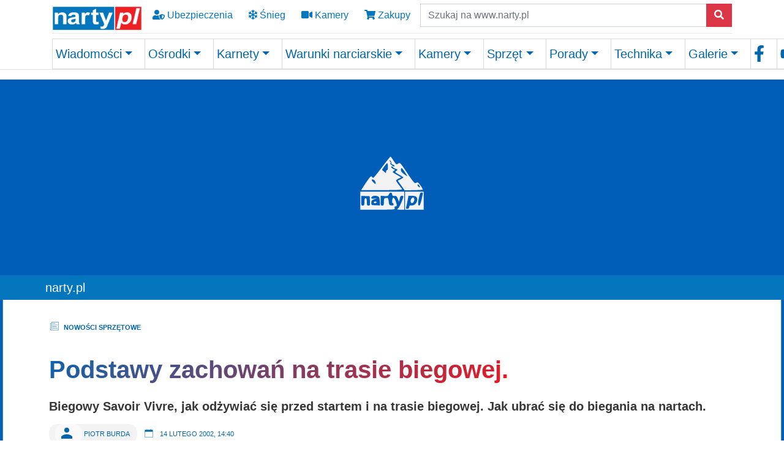

--- FILE ---
content_type: text/html; charset=utf-8
request_url: https://www.narty.pl/tresc-artykulu/podstawy-zachowan-na-trasie-biegowej
body_size: 27058
content:
<!DOCTYPE html>
<html lang="pl-PL">
<head>

<meta charset="utf-8">
<!-- 
	Site design and TYPO3 integration by: BIT Technologies (www.bit.com.pl) & Piotr Burda

	This website is powered by TYPO3 - inspiring people to share!
	TYPO3 is a free open source Content Management Framework initially created by Kasper Skaarhoj and licensed under GNU/GPL.
	TYPO3 is copyright 1998-2026 of Kasper Skaarhoj. Extensions are copyright of their respective owners.
	Information and contribution at https://typo3.org/
-->


<link rel="shortcut icon" href="/fileadmin/2021/media/favicon/favicon.ico" type="image/x-ms-bmp">
<title>Podstawy zachowań na trasie biegowej. - Narty.pl</title>
<meta http-equiv="x-ua-compatible" content="IE=edge"/>
<meta name="generator" content="TYPO3 CMS"/>
<meta name="description" content="Biegowy Savoir Vivre, jak odżywiać się przed startem i na trasie biegowej. Jak ubrać się do biegania na nartach."/>
<meta name="keywords" content="zachowań, trasie, biegowej, Warstwa, Buty"/>
<meta name="viewport" content="width=device-width, initial-scale=1, minimum-scale=1"/>
<meta name="robots" content="index,follow"/>
<meta property="og:title" content="Podstawy zachowań na trasie biegowej."/>
<meta property="og:type" content="article"/>
<meta property="og:url" content="https://www.narty.pl/tresc-artykulu/podstawy-zachowan-na-trasie-biegowej"/>
<meta property="og:image" content="https://www.narty.pl/fileadmin/news_import/photo1.jpg"/>
<meta property="og:image:width" content="170"/>
<meta property="og:image:height" content="148"/>
<meta property="og:description" content="Biegowy Savoir Vivre, jak odżywiać się przed startem i na trasie biegowej. Jak ubrać się do biegania na nartach."/>
<meta name="twitter:card" content="summary"/>
<meta name="apple-mobile-web-app-capable" content="/fileadmin/2021/icons/pwa/Narty_512.png"/>
<meta name="google" content="notranslate"/>
<meta name="theme-color" content="#317EFB"/>

<link rel="stylesheet" type="text/css" href="/typo3conf/ext/bootstrap_package/Resources/Public/Fonts/bootstrappackageicon.min.css?1638792439" media="all">
<link rel="stylesheet" type="text/css" href="/typo3temp/assets/css/7e1a673a1b.css?1664195759" media="all">
<link rel="stylesheet" type="text/css" href="/typo3temp/assets/css/56bfce8c85.css?1636714448" media="all">
<link rel="stylesheet" type="text/css" href="/typo3temp/assets/bootstrappackage/css/theme-417abdc9313cc652edad0f6eb39874f108c7c7979206576a04da5f759e07d45f.css?1636714450" media="all">
<link rel="stylesheet" type="text/css" href="/typo3conf/ext/youtubevideo/Resources/Public/Styles/youtubevideo.css?1620114679" media="all">
<link rel="stylesheet" type="text/css" href="/typo3conf/ext/cewrap/Resources/Public/Css/styles.css?1617099691" media="all">
<link rel="stylesheet" type="text/css" href="/fileadmin/2021/css/app_2025_dss.css?1764766722" media="all">
<link rel="stylesheet" type="text/css" href="/fileadmin/2021/css/fonts.css?1629281439" media="all">
<link rel="stylesheet" type="text/css" href="/typo3conf/ext/newsstylist/Resources/Public/Css/swiper-bundle.css?1622454959" media="all">
<link rel="stylesheet" type="text/css" href="/typo3temp/assets/bootstrappackage/css/theme-1e71d0ae7b808e77846cd933b8078a6329e8db65ebc9b1afaf274157f2de3c0d.css?1727938232" media="all">


<script src="/typo3conf/ext/bootstrap_package/Resources/Public/Contrib/modernizr/modernizr.min.js?1620115847" type="text/javascript" async="async"></script>
<script src="/typo3conf/ext/bootstrap_package/Resources/Public/Contrib/jquery/jquery.min.js?1620115847" type="text/javascript"></script>
<script src="/typo3conf/ext/newsstylist/Resources/Public/Javascript/swiper-bundle.js?1622454959" type="text/javascript"></script>


<link rel="apple-touch-icon" href="/fileadmin/2021/icons/pwa/Narty_512.png"><!-- sharethis 2024 10 03 --><script type="text/javascript" src="https://platform-api.sharethis.com/js/sharethis.js#property=66fe773ebb2e4200191ddff8&product=inline-share-buttons&source=platform" async="async"></script>    <!-- Google Tag Manager 2023 06 29 -->
<!-- Google tag (gtag.js) -->
<script async src="https://www.googletagmanager.com/gtag/js?id=G-G0KMYQKD2Y"></script>
<script>window.dataLayer=window.dataLayer||[];function gtag(){dataLayer.push(arguments);}gtag('js',new Date());gtag('config','G-G0KMYQKD2Y');</script>
<!-- End Google Tag Manager -->  <script async src="https://fundingchoicesmessages.google.com/i/pub-4160149647101639?ers=1" nonce="hzvE4fu_axe17XrcAXVAjw"></script><script nonce="hzvE4fu_axe17XrcAXVAjw">(function(){function signalGooglefcPresent(){if(!window.frames['googlefcPresent']){if(document.body){const iframe=document.createElement('iframe');iframe.style='width: 0; height: 0; border: none; z-index: -1000; left: -1000px; top: -1000px;';iframe.style.display='none';iframe.name='googlefcPresent';document.body.appendChild(iframe);}else{setTimeout(signalGooglefcPresent,0);}}}signalGooglefcPresent();})();</script>  
 <script>(function(){'use strict';function aa(a){var b=0;return function(){return b<a.length?{done:!1,value:a[b++]}:{done:!0}}}var ba="function"==typeof Object.defineProperties?Object.defineProperty:function(a,b,c){if(a==Array.prototype||a==Object.prototype)return a;a[b]=c.value;return a};function ea(a){a=["object"==typeof globalThis&&globalThis,a,"object"==typeof window&&window,"object"==typeof self&&self,"object"==typeof global&&global];for(var b=0;b<a.length;++b){var c=a[b];if(c&&c.Math==Math)return c}throw Error("Cannot find global object");}var fa=ea(this);function ha(a,b){if(b)a:{var c=fa;a=a.split(".");for(var d=0;d<a.length-1;d++){var e=a[d];if(!(e in c))break a;c=c[e]}a=a[a.length-1];d=c[a];b=b(d);b!=d&&null!=b&&ba(c,a,{configurable:!0,writable:!0,value:b})}}var ia="function"==typeof Object.create?Object.create:function(a){function b(){}b.prototype=a;return new b},l;if("function"==typeof Object.setPrototypeOf)l=Object.setPrototypeOf;else{var m;a:{var ja={a:!0},ka={};try{ka.__proto__=ja;m=ka.a;break a}catch(a){}m=!1}l=m?function(a,b){a.__proto__=b;if(a.__proto__!==b)throw new TypeError(a+" is not extensible");return a}:null}var la=l;function n(a,b){a.prototype=ia(b.prototype);a.prototype.constructor=a;if(la)la(a,b);else for(var c in b)if("prototype"!=c)if(Object.defineProperties){var d=Object.getOwnPropertyDescriptor(b,c);d&&Object.defineProperty(a,c,d)}else a[c]=b[c];a.A=b.prototype}function ma(){for(var a=Number(this),b=[],c=a;c<arguments.length;c++)b[c-a]=arguments[c];return b}var na="function"==typeof Object.assign?Object.assign:function(a,b){for(var c=1;c<arguments.length;c++){var d=arguments[c];if(d)for(var e in d)Object.prototype.hasOwnProperty.call(d,e)&&(a[e]=d[e])}return a};ha("Object.assign",function(a){return a||na});var p=this||self;function q(a){return a};var t,u;a:{for(var oa=["CLOSURE_FLAGS"],v=p,x=0;x<oa.length;x++)if(v=v[oa[x]],null==v){u=null;break a}u=v}var pa=u&&u[610401301];t=null!=pa?pa:!1;var z,qa=p.navigator;z=qa?qa.userAgentData||null:null;function A(a){return t?z?z.brands.some(function(b){return(b=b.brand)&&-1!=b.indexOf(a)}):!1:!1}function B(a){var b;a:{if(b=p.navigator)if(b=b.userAgent)break a;b=""}return-1!=b.indexOf(a)};function C(){return t?!!z&&0<z.brands.length:!1}function D(){return C()?A("Chromium"):(B("Chrome")||B("CriOS"))&&!(C()?0:B("Edge"))||B("Silk")};var ra=C()?!1:B("Trident")||B("MSIE");!B("Android")||D();D();B("Safari")&&(D()||(C()?0:B("Coast"))||(C()?0:B("Opera"))||(C()?0:B("Edge"))||(C()?A("Microsoft Edge"):B("Edg/"))||C()&&A("Opera"));var sa={},E=null;var ta="undefined"!==typeof Uint8Array,ua=!ra&&"function"===typeof btoa;var F="function"===typeof Symbol&&"symbol"===typeof Symbol()?Symbol():void 0,G=F?function(a,b){a[F]|=b}:function(a,b){void 0!==a.g?a.g|=b:Object.defineProperties(a,{g:{value:b,configurable:!0,writable:!0,enumerable:!1}})};function va(a){var b=H(a);1!==(b&1)&&(Object.isFrozen(a)&&(a=Array.prototype.slice.call(a)),I(a,b|1))}var H=F?function(a){return a[F]|0}:function(a){return a.g|0},J=F?function(a){return a[F]}:function(a){return a.g},I=F?function(a,b){a[F]=b}:function(a,b){void 0!==a.g?a.g=b:Object.defineProperties(a,{g:{value:b,configurable:!0,writable:!0,enumerable:!1}})};function wa(){var a=[];G(a,1);return a}function xa(a,b){I(b,(a|0)&-99)}function K(a,b){I(b,(a|34)&-73)}function L(a){a=a>>11&1023;return 0===a?536870912:a};var M={};function N(a){return null!==a&&"object"===typeof a&&!Array.isArray(a)&&a.constructor===Object}var O,ya=[];I(ya,39);O=Object.freeze(ya);var P;function Q(a,b){P=b;a=new a(b);P=void 0;return a}function R(a,b,c){null==a&&(a=P);P=void 0;if(null==a){var d=96;c?(a=[c],d|=512):a=[];b&&(d=d&-2095105|(b&1023)<<11)}else{if(!Array.isArray(a))throw Error();d=H(a);if(d&64)return a;d|=64;if(c&&(d|=512,c!==a[0]))throw Error();a:{c=a;var e=c.length;if(e){var f=e-1,g=c[f];if(N(g)){d|=256;b=(d>>9&1)-1;e=f-b;1024<=e&&(za(c,b,g),e=1023);d=d&-2095105|(e&1023)<<11;break a}}b&&(g=(d>>9&1)-1,b=Math.max(b,e-g),1024<b&&(za(c,g,{}),d|=256,b=1023),d=d&-2095105|(b&1023)<<11)}}I(a,d);return a}function za(a,b,c){for(var d=1023+b,e=a.length,f=d;f<e;f++){var g=a[f];null!=g&&g!==c&&(c[f-b]=g)}a.length=d+1;a[d]=c};function Aa(a){switch(typeof a){case"number":return isFinite(a)?a:String(a);case"boolean":return a?1:0;case"object":if(a&&!Array.isArray(a)&&ta&&null!=a&&a instanceof Uint8Array){if(ua){for(var b="",c=0,d=a.length-10240;c<d;)b+=String.fromCharCode.apply(null,a.subarray(c,c+=10240));b+=String.fromCharCode.apply(null,c?a.subarray(c):a);a=btoa(b)}else{void 0===b&&(b=0);if(!E){E={};c="ABCDEFGHIJKLMNOPQRSTUVWXYZabcdefghijklmnopqrstuvwxyz0123456789".split("");d=["+/=","+/","-_=","-_.","-_"];for(var e=0;5>e;e++){var f=c.concat(d[e].split(""));sa[e]=f;for(var g=0;g<f.length;g++){var h=f[g];void 0===E[h]&&(E[h]=g)}}}b=sa[b];c=Array(Math.floor(a.length/3));d=b[64]||"";for(e=f=0;f<a.length-2;f+=3){var k=a[f],w=a[f+1];h=a[f+2];g=b[k>>2];k=b[(k&3)<<4|w>>4];w=b[(w&15)<<2|h>>6];h=b[h&63];c[e++]=g+k+w+h}g=0;h=d;switch(a.length-f){case 2:g=a[f+1],h=b[(g&15)<<2]||d;case 1:a=a[f],c[e]=b[a>>2]+b[(a&3)<<4|g>>4]+h+d}a=c.join("")}return a}}return a};function Ba(a,b,c){a=Array.prototype.slice.call(a);var d=a.length,e=b&256?a[d-1]:void 0;d+=e?-1:0;for(b=b&512?1:0;b<d;b++)a[b]=c(a[b]);if(e){b=a[b]={};for(var f in e)Object.prototype.hasOwnProperty.call(e,f)&&(b[f]=c(e[f]))}return a}function Da(a,b,c,d,e,f){if(null!=a){if(Array.isArray(a))a=e&&0==a.length&&H(a)&1?void 0:f&&H(a)&2?a:Ea(a,b,c,void 0!==d,e,f);else if(N(a)){var g={},h;for(h in a)Object.prototype.hasOwnProperty.call(a,h)&&(g[h]=Da(a[h],b,c,d,e,f));a=g}else a=b(a,d);return a}}function Ea(a,b,c,d,e,f){var g=d||c?H(a):0;d=d?!!(g&32):void 0;a=Array.prototype.slice.call(a);for(var h=0;h<a.length;h++)a[h]=Da(a[h],b,c,d,e,f);c&&c(g,a);return a}function Fa(a){return a.s===M?a.toJSON():Aa(a)};function Ga(a,b,c){c=void 0===c?K:c;if(null!=a){if(ta&&a instanceof Uint8Array)return b?a:new Uint8Array(a);if(Array.isArray(a)){var d=H(a);if(d&2)return a;if(b&&!(d&64)&&(d&32||0===d))return I(a,d|34),a;a=Ea(a,Ga,d&4?K:c,!0,!1,!0);b=H(a);b&4&&b&2&&Object.freeze(a);return a}a.s===M&&(b=a.h,c=J(b),a=c&2?a:Q(a.constructor,Ha(b,c,!0)));return a}}function Ha(a,b,c){var d=c||b&2?K:xa,e=!!(b&32);a=Ba(a,b,function(f){return Ga(f,e,d)});G(a,32|(c?2:0));return a};function Ia(a,b){a=a.h;return Ja(a,J(a),b)}function Ja(a,b,c,d){if(-1===c)return null;if(c>=L(b)){if(b&256)return a[a.length-1][c]}else{var e=a.length;if(d&&b&256&&(d=a[e-1][c],null!=d))return d;b=c+((b>>9&1)-1);if(b<e)return a[b]}}function Ka(a,b,c,d,e){var f=L(b);if(c>=f||e){e=b;if(b&256)f=a[a.length-1];else{if(null==d)return;f=a[f+((b>>9&1)-1)]={};e|=256}f[c]=d;e&=-1025;e!==b&&I(a,e)}else a[c+((b>>9&1)-1)]=d,b&256&&(d=a[a.length-1],c in d&&delete d[c]),b&1024&&I(a,b&-1025)}function La(a,b){var c=Ma;var d=void 0===d?!1:d;var e=a.h;var f=J(e),g=Ja(e,f,b,d);var h=!1;if(null==g||"object"!==typeof g||(h=Array.isArray(g))||g.s!==M)if(h){var k=h=H(g);0===k&&(k|=f&32);k|=f&2;k!==h&&I(g,k);c=new c(g)}else c=void 0;else c=g;c!==g&&null!=c&&Ka(e,f,b,c,d);e=c;if(null==e)return e;a=a.h;f=J(a);f&2||(g=e,c=g.h,h=J(c),g=h&2?Q(g.constructor,Ha(c,h,!1)):g,g!==e&&(e=g,Ka(a,f,b,e,d)));return e}function Na(a,b){a=Ia(a,b);return null==a||"string"===typeof a?a:void 0}function Oa(a,b){a=Ia(a,b);return null!=a?a:0}function S(a,b){a=Na(a,b);return null!=a?a:""};function T(a,b,c){this.h=R(a,b,c)}T.prototype.toJSON=function(){var a=Ea(this.h,Fa,void 0,void 0,!1,!1);return Pa(this,a,!0)};T.prototype.s=M;T.prototype.toString=function(){return Pa(this,this.h,!1).toString()};function Pa(a,b,c){var d=a.constructor.v,e=L(J(c?a.h:b)),f=!1;if(d){if(!c){b=Array.prototype.slice.call(b);var g;if(b.length&&N(g=b[b.length-1]))for(f=0;f<d.length;f++)if(d[f]>=e){Object.assign(b[b.length-1]={},g);break}f=!0}e=b;c=!c;g=J(a.h);a=L(g);g=(g>>9&1)-1;for(var h,k,w=0;w<d.length;w++)if(k=d[w],k<a){k+=g;var r=e[k];null==r?e[k]=c?O:wa():c&&r!==O&&va(r)}else h||(r=void 0,e.length&&N(r=e[e.length-1])?h=r:e.push(h={})),r=h[k],null==h[k]?h[k]=c?O:wa():c&&r!==O&&va(r)}d=b.length;if(!d)return b;var Ca;if(N(h=b[d-1])){a:{var y=h;e={};c=!1;for(var ca in y)Object.prototype.hasOwnProperty.call(y,ca)&&(a=y[ca],Array.isArray(a)&&a!=a&&(c=!0),null!=a?e[ca]=a:c=!0);if(c){for(var rb in e){y=e;break a}y=null}}y!=h&&(Ca=!0);d--}for(;0<d;d--){h=b[d-1];if(null!=h)break;var cb=!0}if(!Ca&&!cb)return b;var da;f?da=b:da=Array.prototype.slice.call(b,0,d);b=da;f&&(b.length=d);y&&b.push(y);return b};function Qa(a){return function(b){if(null==b||""==b)b=new a;else{b=JSON.parse(b);if(!Array.isArray(b))throw Error(void 0);G(b,32);b=Q(a,b)}return b}};function Ra(a){this.h=R(a)}n(Ra,T);var Sa=Qa(Ra);var U;function V(a){this.g=a}V.prototype.toString=function(){return this.g+""};var Ta={};function Ua(){return Math.floor(2147483648*Math.random()).toString(36)+Math.abs(Math.floor(2147483648*Math.random())^Date.now()).toString(36)};function Va(a,b){b=String(b);"application/xhtml+xml"===a.contentType&&(b=b.toLowerCase());return a.createElement(b)}function Wa(a){this.g=a||p.document||document}Wa.prototype.appendChild=function(a,b){a.appendChild(b)};function Xa(a,b){a.src=b instanceof V&&b.constructor===V?b.g:"type_error:TrustedResourceUrl";var c,d;(c=(b=null==(d=(c=(a.ownerDocument&&a.ownerDocument.defaultView||window).document).querySelector)?void 0:d.call(c,"script[nonce]"))?b.nonce||b.getAttribute("nonce")||"":"")&&a.setAttribute("nonce",c)};function Ya(a){a=void 0===a?document:a;return a.createElement("script")};function Za(a,b,c,d,e,f){try{var g=a.g,h=Ya(g);h.async=!0;Xa(h,b);g.head.appendChild(h);h.addEventListener("load",function(){e();d&&g.head.removeChild(h)});h.addEventListener("error",function(){0<c?Za(a,b,c-1,d,e,f):(d&&g.head.removeChild(h),f())})}catch(k){f()}};var $a=p.atob("aHR0cHM6Ly93d3cuZ3N0YXRpYy5jb20vaW1hZ2VzL2ljb25zL21hdGVyaWFsL3N5c3RlbS8xeC93YXJuaW5nX2FtYmVyXzI0ZHAucG5n"),ab=p.atob("WW91IGFyZSBzZWVpbmcgdGhpcyBtZXNzYWdlIGJlY2F1c2UgYWQgb3Igc2NyaXB0IGJsb2NraW5nIHNvZnR3YXJlIGlzIGludGVyZmVyaW5nIHdpdGggdGhpcyBwYWdlLg=="),bb=p.atob("RGlzYWJsZSBhbnkgYWQgb3Igc2NyaXB0IGJsb2NraW5nIHNvZnR3YXJlLCB0aGVuIHJlbG9hZCB0aGlzIHBhZ2Uu");function db(a,b,c){this.i=a;this.l=new Wa(this.i);this.g=null;this.j=[];this.m=!1;this.u=b;this.o=c}function eb(a){if(a.i.body&&!a.m){var b=function(){fb(a);p.setTimeout(function(){return gb(a,3)},50)};Za(a.l,a.u,2,!0,function(){p[a.o]||b()},b);a.m=!0}}function fb(a){for(var b=W(1,5),c=0;c<b;c++){var d=X(a);a.i.body.appendChild(d);a.j.push(d)}b=X(a);b.style.bottom="0";b.style.left="0";b.style.position="fixed";b.style.width=W(100,110).toString()+"%";b.style.zIndex=W(2147483544,2147483644).toString();b.style["background-color"]=hb(249,259,242,252,219,229);b.style["box-shadow"]="0 0 12px #888";b.style.color=hb(0,10,0,10,0,10);b.style.display="flex";b.style["justify-content"]="center";b.style["font-family"]="Roboto, Arial";c=X(a);c.style.width=W(80,85).toString()+"%";c.style.maxWidth=W(750,775).toString()+"px";c.style.margin="24px";c.style.display="flex";c.style["align-items"]="flex-start";c.style["justify-content"]="center";d=Va(a.l.g,"IMG");d.className=Ua();d.src=$a;d.alt="Warning icon";d.style.height="24px";d.style.width="24px";d.style["padding-right"]="16px";var e=X(a),f=X(a);f.style["font-weight"]="bold";f.textContent=ab;var g=X(a);g.textContent=bb;Y(a,e,f);Y(a,e,g);Y(a,c,d);Y(a,c,e);Y(a,b,c);a.g=b;a.i.body.appendChild(a.g);b=W(1,5);for(c=0;c<b;c++)d=X(a),a.i.body.appendChild(d),a.j.push(d)}function Y(a,b,c){for(var d=W(1,5),e=0;e<d;e++){var f=X(a);b.appendChild(f)}b.appendChild(c);c=W(1,5);for(d=0;d<c;d++)e=X(a),b.appendChild(e)}function W(a,b){return Math.floor(a+Math.random()*(b-a))}function hb(a,b,c,d,e,f){return"rgb("+W(Math.max(a,0),Math.min(b,255)).toString()+","+W(Math.max(c,0),Math.min(d,255)).toString()+","+W(Math.max(e,0),Math.min(f,255)).toString()+")"}function X(a){a=Va(a.l.g,"DIV");a.className=Ua();return a}function gb(a,b){0>=b||null!=a.g&&0!=a.g.offsetHeight&&0!=a.g.offsetWidth||(ib(a),fb(a),p.setTimeout(function(){return gb(a,b-1)},50))}function ib(a){var b=a.j;var c="undefined"!=typeof Symbol&&Symbol.iterator&&b[Symbol.iterator];if(c)b=c.call(b);else if("number"==typeof b.length)b={next:aa(b)};else throw Error(String(b)+" is not an iterable or ArrayLike");for(c=b.next();!c.done;c=b.next())(c=c.value)&&c.parentNode&&c.parentNode.removeChild(c);a.j=[];(b=a.g)&&b.parentNode&&b.parentNode.removeChild(b);a.g=null};function jb(a,b,c,d,e){function f(k){document.body?g(document.body):0<k?p.setTimeout(function(){f(k-1)},e):b()}function g(k){k.appendChild(h);p.setTimeout(function(){h?(0!==h.offsetHeight&&0!==h.offsetWidth?b():a(),h.parentNode&&h.parentNode.removeChild(h)):a()},d)}var h=kb(c);f(3)}function kb(a){var b=document.createElement("div");b.className=a;b.style.width="1px";b.style.height="1px";b.style.position="absolute";b.style.left="-10000px";b.style.top="-10000px";b.style.zIndex="-10000";return b};function Ma(a){this.h=R(a)}n(Ma,T);function lb(a){this.h=R(a)}n(lb,T);var mb=Qa(lb);function nb(a){a=Na(a,4)||"";if(void 0===U){var b=null;var c=p.trustedTypes;if(c&&c.createPolicy){try{b=c.createPolicy("goog#html",{createHTML:q,createScript:q,createScriptURL:q})}catch(d){p.console&&p.console.error(d.message)}U=b}else U=b}a=(b=U)?b.createScriptURL(a):a;return new V(a,Ta)};function ob(a,b){this.m=a;this.o=new Wa(a.document);this.g=b;this.j=S(this.g,1);this.u=nb(La(this.g,2));this.i=!1;b=nb(La(this.g,13));this.l=new db(a.document,b,S(this.g,12))}ob.prototype.start=function(){pb(this)};function pb(a){qb(a);Za(a.o,a.u,3,!1,function(){a:{var b=a.j;var c=p.btoa(b);if(c=p[c]){try{var d=Sa(p.atob(c))}catch(e){b=!1;break a}b=b===Na(d,1)}else b=!1}b?Z(a,S(a.g,14)):(Z(a,S(a.g,8)),eb(a.l))},function(){jb(function(){Z(a,S(a.g,7));eb(a.l)},function(){return Z(a,S(a.g,6))},S(a.g,9),Oa(a.g,10),Oa(a.g,11))})}function Z(a,b){a.i||(a.i=!0,a=new a.m.XMLHttpRequest,a.open("GET",b,!0),a.send())}function qb(a){var b=p.btoa(a.j);a.m[b]&&Z(a,S(a.g,5))};(function(a,b){p[a]=function(){var c=ma.apply(0,arguments);p[a]=function(){};b.apply(null,c)}})("__h82AlnkH6D91__",function(a){"function"===typeof window.atob&&(new ob(window,mb(window.atob(a)))).start()});}).call(this);window.__h82AlnkH6D91__("[base64]/[base64]/[base64]/[base64]");</script>   <link rel="manifest" href="/?type=835&v=5.4.26">
<link rel="canonical" href="https://www.narty.pl/tresc-artykulu/podstawy-zachowan-na-trasie-biegowej"/>
</head>
<body id="p301" class="page-301 pagelevel-2 language-1 backendlayout-default layout-default">

<!-- Google Tag Manager (noscript) --><noscript><iframe src="https://www.googletagmanager.com/ns.html?id=GTM-P32HKP" height="0" width="0" style="display:none;visibility:hidden"></iframe></noscript><!-- End Google Tag Manager (noscript) --><!-- Matomo --><script>var _paq=window._paq=window._paq||[];_paq.push(['trackPageView']);_paq.push(['enableLinkTracking']);(function(){var u="//takwimu.narty.pl/";_paq.push(['setTrackerUrl',u+'matomo.php']);_paq.push(['setSiteId','1']);var d=document,g=d.createElement('script'),s=d.getElementsByTagName('script')[0];g.async=true;g.src=u+'matomo.js';s.parentNode.insertBefore(g,s);})();</script><!-- End Matomo Code --><!-- Google ads --><!-- END Google ads --><div id="top"></div><div class="body-bg body-bg-top"><a class="sr-only sr-only-focusable" href="#page-content"><span>Skip to main content</span></a><header id="page-header" class="bg-blue border-bottom fixed-top" style="background-color: #fff;"><div class="container"><div id="header_top" class="row align-items-center "><div class="col-auto"><a href="/"><img id="header_logo_left" alt="Слава Україні! Narty.pl Twój zimowy portal " src="https://www.narty.pl/fileadmin/2021/media/logo/nartypl_200_61.png" style="height:45px;width:147px;"/></a></div><div class="d-none d-sm-block"><a class="btn btn-md icon-nav" style="background-color:transparent;" title="Ubezpieczenie narciarskie" href="/ubezpieczenia-narciarskie"><i class="fas fa-user-shield"></i> Ubezpieczenia
            </a><a class="btn btn-md icon-nav" style="background-color:transparent;" title="Warunki narciarskie" href="/warunki-narciarskie"><i class="far fa-snowflake"></i> Śnieg
            </a><a class="btn btn-md icon-nav" style="background-color:transparent;" title="Kamery na stokach" href="/kamery-na-stokach"><i class="fas fa-video"></i> Kamery
             </a><a href="https://sklep.narty.pl" title="Sklep Narty.pl" class="btn btn-md icon-nav" style="background-color:transparent;"><i class="fas fa-shopping-cart"></i> Zakupy
            </a></div><div class="d-block d-sm-none"><div class="btn-group d-flex" role="group" aria-label="navi"><a class="btn btn-md icon-nav" style="background-color:transparent;" title="Warunki narciarskie" href="/warunki-narciarskie"><i class="far fa-snowflake"></i></a><a class="btn btn-md icon-nav" style="background-color:transparent;" title="Kamery na stokach" href="/kamery-na-stokach"><i class="fas fa-video"></i></a><a href="https://sklep.narty.pl" title="Sklep Narty.pl" class="btn btn-md icon-nav" style="background-color:transparent;"><i class="fas fa-shopping-cart"></i></a><a id="header_menu_toggler" class="btn btn-md icon-nav float-right" data-toggle="collapse" href="#header_nav"><i class="fas fa-bars fa-2x" aria-hidden="true"></i></a></div></div><div id="header_search" class="col d-none d-sm-block"><form action="https://www.narty.pl/wyniki-wyszukiwania/" method="get" role="search"><label for="keywords" class="sr-only">Szukaj
                </label><div class="input-group"><input class="form-control" placeholder="Szukaj na www.narty.pl" class="search_textbox" type="text" name="q" size="24"/><input type="hidden" name="cx" value="partner-pub-4160149647101639:9804743779"/><input type="hidden" name="cof" value="FORID:10"/><input type="hidden" name="ie" value="UTF-8"/><span class="input-group-append"><button type="submit" class="btn btn-danger"><span class="fas fa-search" aria-hidden="true"></span></button></span></div></form></div></div><div class="dropdown-divider"></div><div id="header_bottom"><div id="header_search" class="col d-block d-sm-none float-right" style="margin-bottom:7px" ;><form action="https://www.narty.pl/wyniki-wyszukiwania/" method="get" role="search"><label for="keywords" class="sr-only">Szukaj
                </label><div class="input-group"><input class="form-control" placeholder="Szukaj na www.narty.pl" class="search_textbox" type="text" name="q" size="24"/><input type="hidden" name="cx" value="partner-pub-4160149647101639:9804743779"/><input type="hidden" name="cof" value="FORID:10"/><input type="hidden" name="ie" value="UTF-8"/><span class="input-group-append"><button type="submit" class="btn btn-danger"><span class="fas fa-search" aria-hidden="true"></span></button></span></div></form></div><div id="header_nav" class="collapse"><ul class="navbar-nav navbar-expand-lg  nav-fill w-100"><li class="nav-item dropdown dropdown-hover"><a href="/wiadomosci" id="nav-item-10719" class="nav-link dropdown-toggle" title="Wiadomości" aria-haspopup="true" aria-expanded="false"><span class="nav-link-text"> Wiadomości</span></a><ul class="dropdown-menu mainmenu-ul-2col" aria-labelledby="nav-item-10719"><li><a href="/newsy-ze-stokow/dolomiti-superski" class="dropdown-item" title="Dolomiti Superski"><span class="dropdown-icon"><img loading="lazy" src="/fileadmin/_processed_/f/7/csm_favicon-1_93e94327b1.png" width="16" height="16" alt=""/></span><span class="dropdown-text"> Dolomiti Superski</span></a></li><li><a href="/newsy-ze-stokow" class="dropdown-item" title="Aktualności"><span class="dropdown-icon"><img loading="lazy" src="/fileadmin/_processed_/1/e/csm_5839_e9bef85452.png" width="16" height="16" alt=""/></span><span class="dropdown-text"> Aktualności</span></a></li><li><a href="/recenzje-osrodkow" class="dropdown-item" title="Recenzje"><span class="dropdown-icon"><svg xmlns="http://www.w3.org/2000/svg" aria-hidden="true" data-prefix="far" data-icon="newspaper" class="svg-inline--fa fa-newspaper fa-w-18" role="img" viewBox="0 0 576 512" width="16" height="16"><path fill="currentColor" d="M552 64H112c-20.858 0-38.643 13.377-45.248 32H24c-13.255 0-24 10.745-24 24v272c0 30.928 25.072 56 56 56h496c13.255 0 24-10.745 24-24V88c0-13.255-10.745-24-24-24zM48 392V144h16v248c0 4.411-3.589 8-8 8s-8-3.589-8-8zm480 8H111.422c.374-2.614.578-5.283.578-8V112h416v288zM172 280h136c6.627 0 12-5.373 12-12v-96c0-6.627-5.373-12-12-12H172c-6.627 0-12 5.373-12 12v96c0 6.627 5.373 12 12 12zm28-80h80v40h-80v-40zm-40 140v-24c0-6.627 5.373-12 12-12h136c6.627 0 12 5.373 12 12v24c0 6.627-5.373 12-12 12H172c-6.627 0-12-5.373-12-12zm192 0v-24c0-6.627 5.373-12 12-12h104c6.627 0 12 5.373 12 12v24c0 6.627-5.373 12-12 12H364c-6.627 0-12-5.373-12-12zm0-144v-24c0-6.627 5.373-12 12-12h104c6.627 0 12 5.373 12 12v24c0 6.627-5.373 12-12 12H364c-6.627 0-12-5.373-12-12zm0 72v-24c0-6.627 5.373-12 12-12h104c6.627 0 12 5.373 12 12v24c0 6.627-5.373 12-12 12H364c-6.627 0-12-5.373-12-12z"/></svg></span><span class="dropdown-text"> Recenzje</span></a></li><li><a href="/z-branzy" class="dropdown-item" title="Biznes"><span class="dropdown-icon"><svg xmlns="http://www.w3.org/2000/svg" aria-hidden="true" data-prefix="fas" data-icon="business-time" class="svg-inline--fa fa-business-time fa-w-20" role="img" viewBox="0 0 640 512" width="16" height="16"><path fill="currentColor" d="M496 224c-79.59 0-144 64.41-144 144s64.41 144 144 144 144-64.41 144-144-64.41-144-144-144zm64 150.29c0 5.34-4.37 9.71-9.71 9.71h-60.57c-5.34 0-9.71-4.37-9.71-9.71v-76.57c0-5.34 4.37-9.71 9.71-9.71h12.57c5.34 0 9.71 4.37 9.71 9.71V352h38.29c5.34 0 9.71 4.37 9.71 9.71v12.58zM496 192c5.4 0 10.72.33 16 .81V144c0-25.6-22.4-48-48-48h-80V48c0-25.6-22.4-48-48-48H176c-25.6 0-48 22.4-48 48v48H48c-25.6 0-48 22.4-48 48v80h395.12c28.6-20.09 63.35-32 100.88-32zM320 96H192V64h128v32zm6.82 224H208c-8.84 0-16-7.16-16-16v-48H0v144c0 25.6 22.4 48 48 48h291.43C327.1 423.96 320 396.82 320 368c0-16.66 2.48-32.72 6.82-48z"/></svg></span><span class="dropdown-text"> Biznes</span></a></li><li><a href="/narty-a-ekologia" class="dropdown-item" title="Eco narty"><span class="dropdown-icon"><svg xmlns="http://www.w3.org/2000/svg" aria-hidden="true" data-prefix="fas" data-icon="leaf" class="svg-inline--fa fa-leaf fa-w-18" role="img" viewBox="0 0 576 512" width="16" height="16"><path fill="currentColor" d="M546.2 9.7c-5.6-12.5-21.6-13-28.3-1.2C486.9 62.4 431.4 96 368 96h-80C182 96 96 182 96 288c0 7 .8 13.7 1.5 20.5C161.3 262.8 253.4 224 384 224c8.8 0 16 7.2 16 16s-7.2 16-16 16C132.6 256 26 410.1 2.4 468c-6.6 16.3 1.2 34.9 17.5 41.6 16.4 6.8 35-1.1 41.8-17.3 1.5-3.6 20.9-47.9 71.9-90.6 32.4 43.9 94 85.8 174.9 77.2C465.5 467.5 576 326.7 576 154.3c0-50.2-10.8-102.2-29.8-144.6z"/></svg></span><span class="dropdown-text"> Eco narty</span></a></li><li><a href="/niepelnosprawni" class="dropdown-item" title="Niepełnosprawni"><span class="dropdown-icon"><svg xmlns="http://www.w3.org/2000/svg" aria-hidden="true" focusable="false" data-prefix="fas" data-icon="wheelchair" class="svg-inline--fa fa-wheelchair fa-w-16" role="img" viewBox="0 0 512 512" width="16" height="16"><path fill="currentColor" d="M496.101 385.669l14.227 28.663c3.929 7.915.697 17.516-7.218 21.445l-65.465 32.886c-16.049 7.967-35.556 1.194-43.189-15.055L331.679 320H192c-15.925 0-29.426-11.71-31.679-27.475C126.433 55.308 128.38 70.044 128 64c0-36.358 30.318-65.635 67.052-63.929 33.271 1.545 60.048 28.905 60.925 62.201.868 32.933-23.152 60.423-54.608 65.039l4.67 32.69H336c8.837 0 16 7.163 16 16v32c0 8.837-7.163 16-16 16H215.182l4.572 32H352a32 32 0 0 1 28.962 18.392L438.477 396.8l36.178-18.349c7.915-3.929 17.517-.697 21.446 7.218zM311.358 352h-24.506c-7.788 54.204-54.528 96-110.852 96-61.757 0-112-50.243-112-112 0-41.505 22.694-77.809 56.324-97.156-3.712-25.965-6.844-47.86-9.488-66.333C45.956 198.464 0 261.963 0 336c0 97.047 78.953 176 176 176 71.87 0 133.806-43.308 161.11-105.192L311.358 352z"/></svg></span><span class="dropdown-text"> Niepełnosprawni</span></a></li></ul></li><li class="nav-item dropdown dropdown-hover"><a href="/osrodki" id="nav-item-117" class="nav-link dropdown-toggle" title="Ośrodki" aria-haspopup="true" aria-expanded="false"><span class="nav-link-text"> Ośrodki</span></a><ul class="dropdown-menu mainmenu-ul-2col" aria-labelledby="nav-item-117"><li><a href="/osrodki/polska" class="dropdown-item" title="Ośrodki narciarskie w Polsce"><span class="dropdown-icon"><img loading="lazy" src="/fileadmin/_processed_/b/6/csm_123_865b91456d.png" width="16" height="16" alt=""/></span><span class="dropdown-text"> Ośrodki narciarskie w Polsce</span></a></li><li><a href="/osrodki/austria" class="dropdown-item" title="Austria"><span class="dropdown-icon"><img loading="lazy" title="Austria" alt="Austria" src="/fileadmin/_processed_/0/6/csm_122_234d3fcfde.png" width="16" height="16"/></span><span class="dropdown-text"> Austria</span></a></li><li><a href="/osrodki/andora" class="dropdown-item" title="Andora"><span class="dropdown-icon"><img loading="lazy" src="/fileadmin/_processed_/a/4/csm_3776_f6d1df7795.png" width="16" height="16" alt=""/></span><span class="dropdown-text"> Andora</span></a></li><li><a href="/osrodki/czechy" class="dropdown-item" title="Czechy"><span class="dropdown-icon"><img loading="lazy" src="/fileadmin/_processed_/3/7/csm_121_7b7798f3f8.png" width="16" height="16" alt=""/></span><span class="dropdown-text"> Czechy</span></a></li><li><a href="/osrodki/czarnogora" class="dropdown-item" title="Czarnogóra"><span class="dropdown-icon"><img loading="lazy" src="/fileadmin/_processed_/8/8/csm_10388_5118034fb8.png" width="16" height="16" alt=""/></span><span class="dropdown-text"> Czarnogóra</span></a></li><li><a href="/osrodki/bulgaria" class="dropdown-item" title="Bułgaria"><span class="dropdown-icon"><img loading="lazy" src="/fileadmin/_processed_/1/4/csm_3782_91ef0733b2.png" width="16" height="16" alt=""/></span><span class="dropdown-text"> Bułgaria</span></a></li><li><a href="/osrodki/francja" class="dropdown-item" title="Francja"><span class="dropdown-icon"><img loading="lazy" src="/fileadmin/_processed_/0/7/csm_120_15fd543b96.png" width="16" height="16" alt=""/></span><span class="dropdown-text"> Francja</span></a></li><li><a href="/osrodki/hiszpania" class="dropdown-item" title="Hiszpania"><span class="dropdown-icon"><img loading="lazy" src="/fileadmin/_processed_/2/3/csm_7105_f8a4c33378.png" width="16" height="16" alt=""/></span><span class="dropdown-text"> Hiszpania</span></a></li><li><a href="/osrodki/niemcy" class="dropdown-item" title="Niemcy"><span class="dropdown-icon"><img loading="lazy" src="/fileadmin/_processed_/d/8/csm_2754_72959add4c.png" width="16" height="16" alt=""/></span><span class="dropdown-text"> Niemcy</span></a></li><li><a href="/osrodki/nowa-zelandia" class="dropdown-item" title="Nowa Zelandia"><span class="dropdown-icon"><img loading="lazy" src="/fileadmin/_processed_/6/1/csm_4597_59d6a46f8a.png" width="16" height="16" alt=""/></span><span class="dropdown-text"> Nowa Zelandia</span></a></li><li><a href="/osrodki/skandynawia" class="dropdown-item" title="Skandynawia"><span class="dropdown-icon"><img loading="lazy" src="/fileadmin/_processed_/d/c/csm_1905_5123d04383.png" width="16" height="16" alt=""/></span><span class="dropdown-text"> Skandynawia</span></a></li><li><a href="/osrodki/slowenia" class="dropdown-item" title="Słowenia"><span class="dropdown-icon"><img loading="lazy" src="/fileadmin/_processed_/3/1/csm_8866_e97f7b1f07.png" width="16" height="16" alt=""/></span><span class="dropdown-text"> Słowenia</span></a></li><li><a href="/osrodki/slowacja" class="dropdown-item" title="Słowacja"><span class="dropdown-icon"><img loading="lazy" src="/fileadmin/_processed_/0/f/csm_119_01e964e6e9.png" width="16" height="16" alt=""/></span><span class="dropdown-text"> Słowacja</span></a></li><li><a href="/osrodki/szkocja" class="dropdown-item" title="Szkocja"><span class="dropdown-icon"><img loading="lazy" src="/fileadmin/_processed_/1/9/csm_2005_bb8e229552.png" width="16" height="16" alt=""/></span><span class="dropdown-text"> Szkocja</span></a></li><li><a href="/osrodki/szwajcaria" class="dropdown-item" title="Szwajcaria"><span class="dropdown-icon"><img loading="lazy" src="/fileadmin/_processed_/d/2/csm_1452_7c3671f7e5.png" width="16" height="16" alt=""/></span><span class="dropdown-text"> Szwajcaria</span></a></li><li><a href="/osrodki/wlochy" class="dropdown-item" title="Włochy"><span class="dropdown-icon"><img loading="lazy" src="/fileadmin/_processed_/4/f/csm_118_faa0d66b22.png" width="16" height="16" alt=""/></span><span class="dropdown-text"> Włochy</span></a></li><li><a href="/osrodki/turcja" class="dropdown-item" title="Turcja"><span class="dropdown-icon"><img loading="lazy" src="/fileadmin/_processed_/4/5/csm_10773_d7b9e80654.png" width="16" height="16" alt=""/></span><span class="dropdown-text"> Turcja</span></a></li></ul></li><li class="nav-item dropdown dropdown-hover"><a href="/cenniki-karnetow-narciarskich" id="nav-item-973" class="nav-link dropdown-toggle" title="Karnety" aria-haspopup="true" aria-expanded="false"><span class="nav-link-text"> Karnety</span></a><ul class="dropdown-menu mainmenu-ul-2col" aria-labelledby="nav-item-973"><li><a href="/austria/ceny-karnetow-narciarskich" class="dropdown-item" title="Austria"><span class="dropdown-icon"><img loading="lazy" title="Austria" alt="Austria" src="/fileadmin/_processed_/0/6/csm_122_234d3fcfde.png" width="16" height="16"/></span><span class="dropdown-text"> Austria</span></a></li><li><a href="/francja/ceny-karnetow-narciarskich" class="dropdown-item" title="Francja"><span class="dropdown-icon"><img loading="lazy" src="/fileadmin/_processed_/0/7/csm_120_15fd543b96.png" width="16" height="16" alt=""/></span><span class="dropdown-text"> Francja</span></a></li><li><a href="/polska/ceny-karnetow-narciarskich" class="dropdown-item" title="Ceny skipassów"><span class="dropdown-icon"><img loading="lazy" src="/fileadmin/_processed_/b/6/csm_123_865b91456d.png" width="16" height="16" alt=""/></span><span class="dropdown-text"> Ceny skipassów</span></a></li><li><a href="/slowacja/ceny-karnetow-narciarskich" class="dropdown-item" title="Słowacja"><span class="dropdown-icon"><img loading="lazy" src="/fileadmin/_processed_/0/f/csm_119_01e964e6e9.png" width="16" height="16" alt=""/></span><span class="dropdown-text"> Słowacja</span></a></li><li><a href="/szwajcaria/ceny-karnetow-narciarskich" class="dropdown-item" title="Szwajcaria"><span class="dropdown-icon"><img loading="lazy" src="/fileadmin/_processed_/d/2/csm_1452_7c3671f7e5.png" width="16" height="16" alt=""/></span><span class="dropdown-text"> Szwajcaria</span></a></li><li><a href="/wlochy/ceny-karnetow-narciarskich" class="dropdown-item" title="Włochy"><span class="dropdown-icon"><img loading="lazy" src="/fileadmin/_processed_/4/f/csm_118_faa0d66b22.png" width="16" height="16" alt=""/></span><span class="dropdown-text"> Włochy</span></a></li></ul></li><li class="nav-item dropdown dropdown-hover"><a href="/warunki-narciarskie" id="nav-item-968" class="nav-link dropdown-toggle" title="Warunki narciarskie" aria-haspopup="true" aria-expanded="false"><span class="nav-link-text"> Warunki narciarskie</span></a><ul class="dropdown-menu mainmenu-ul-2col" aria-labelledby="nav-item-968"><li><a href="/warunki-narciarskie-w-austrii" class="dropdown-item" title="Austria"><span class="dropdown-icon"><img loading="lazy" title="Austria" alt="Austria" src="/fileadmin/_processed_/0/6/csm_122_234d3fcfde.png" width="16" height="16"/></span><span class="dropdown-text"> Austria</span></a></li><li><a href="/warunki-narciarskie-w-czechach" class="dropdown-item" title="Czechy"><span class="dropdown-icon"><img loading="lazy" src="/fileadmin/_processed_/3/7/csm_121_7b7798f3f8.png" width="16" height="16" alt=""/></span><span class="dropdown-text"> Czechy</span></a></li><li><a href="/warunki-narciarskie-w-polsce" class="dropdown-item" title="Polska"><span class="dropdown-icon"><img loading="lazy" src="/fileadmin/_processed_/b/6/csm_123_865b91456d.png" width="16" height="16" alt=""/></span><span class="dropdown-text"> Polska</span></a></li><li><a href="/warunki-narciarskie-na-slowacji" class="dropdown-item" title="Słowacja"><span class="dropdown-icon"><img loading="lazy" src="/fileadmin/_processed_/0/f/csm_119_01e964e6e9.png" width="16" height="16" alt=""/></span><span class="dropdown-text"> Słowacja</span></a></li></ul></li><li class="nav-item dropdown dropdown-hover"><a href="/kamery-na-stokach" id="nav-item-986" class="nav-link dropdown-toggle" title="Kamery" aria-haspopup="true" aria-expanded="false"><span class="nav-link-text"> Kamery</span></a><ul class="dropdown-menu mainmenu-ul-2col" aria-labelledby="nav-item-986"><li><a href="/polska/kamery-online" class="dropdown-item" title="Kamery online w Polsce"><span class="dropdown-icon"><img loading="lazy" src="/fileadmin/_processed_/b/6/csm_123_865b91456d.png" width="16" height="16" alt=""/></span><span class="dropdown-text"> Kamery online w Polsce</span></a></li><li><a href="/austria/kamery-online" class="dropdown-item" title="Austria"><span class="dropdown-icon"><img loading="lazy" title="Austria" alt="Austria" src="/fileadmin/_processed_/0/6/csm_122_234d3fcfde.png" width="16" height="16"/></span><span class="dropdown-text"> Austria</span></a></li><li><a href="/bulgaria/kamery-online" class="dropdown-item" title="Bułgaria"><span class="dropdown-icon"><img loading="lazy" src="/fileadmin/_processed_/1/4/csm_3782_91ef0733b2.png" width="16" height="16" alt=""/></span><span class="dropdown-text"> Bułgaria</span></a></li><li><a href="/czechy/kamery-online" class="dropdown-item" title="Czechy"><span class="dropdown-icon"><img loading="lazy" src="/fileadmin/_processed_/3/7/csm_121_7b7798f3f8.png" width="16" height="16" alt=""/></span><span class="dropdown-text"> Czechy</span></a></li><li><a href="/skandynawia/kamery-online" class="dropdown-item" title="Skandynawia"><span class="dropdown-icon"><img loading="lazy" src="/fileadmin/_processed_/d/c/csm_1905_5123d04383.png" width="16" height="16" alt=""/></span><span class="dropdown-text"> Skandynawia</span></a></li><li><a href="/niemcy/kamery-online" class="dropdown-item" title="Niemcy"><span class="dropdown-icon"><img loading="lazy" src="/fileadmin/_processed_/d/8/csm_2754_72959add4c.png" width="16" height="16" alt=""/></span><span class="dropdown-text"> Niemcy</span></a></li><li><a href="/slowacja/kamery-online" class="dropdown-item" title="Słowacja"><span class="dropdown-icon"><img loading="lazy" src="/fileadmin/_processed_/0/f/csm_119_01e964e6e9.png" width="16" height="16" alt=""/></span><span class="dropdown-text"> Słowacja</span></a></li><li><a href="/szkocja/kamery-online" class="dropdown-item" title="Szkocja"><span class="dropdown-icon"><img loading="lazy" src="/fileadmin/_processed_/1/9/csm_2005_bb8e229552.png" width="16" height="16" alt=""/></span><span class="dropdown-text"> Szkocja</span></a></li><li><a href="/szwajcaria/kamery-online" class="dropdown-item" title="Szwajcaria"><span class="dropdown-icon"><img loading="lazy" src="/fileadmin/_processed_/d/2/csm_1452_7c3671f7e5.png" width="16" height="16" alt=""/></span><span class="dropdown-text"> Szwajcaria</span></a></li><li><a href="/wlochy/kamery-online" class="dropdown-item" title="Włochy"><span class="dropdown-icon"><img loading="lazy" src="/fileadmin/_processed_/4/f/csm_118_faa0d66b22.png" width="16" height="16" alt=""/></span><span class="dropdown-text"> Włochy</span></a></li><li><a href="/hiszpania/kamery-online" class="dropdown-item" title="Hiszpania"><span class="dropdown-icon"><img loading="lazy" src="/fileadmin/_processed_/2/3/csm_7105_f8a4c33378.png" width="16" height="16" alt=""/></span><span class="dropdown-text"> Hiszpania</span></a></li><li><a href="/kamery-feratel-online" class="dropdown-item" title="Kamery Feratel"><span class="dropdown-icon"><img loading="lazy" src="/fileadmin/_processed_/1/e/csm_5839_e9bef85452.png" width="16" height="16" alt=""/></span><span class="dropdown-text"> Kamery Feratel</span></a></li><li><a href="/kamery/narciarska-pogoda-na-zywo" class="dropdown-item" title="Pogoda na żywo"><span class="dropdown-icon"><img loading="lazy" src="/fileadmin/_processed_/1/e/csm_5839_e9bef85452.png" width="16" height="16" alt=""/></span><span class="dropdown-text"> Pogoda na żywo</span></a></li><li><a href="/tv" class="dropdown-item" title="TV"><span class="dropdown-icon"><img loading="lazy" src="/fileadmin/_processed_/1/e/csm_5839_e9bef85452.png" width="16" height="16" alt=""/></span><span class="dropdown-text"> TV</span></a></li></ul></li><li class="nav-item dropdown dropdown-hover"><a href="/sprzet" id="nav-item-115" class="nav-link dropdown-toggle" title="Sprzęt" aria-haspopup="true" aria-expanded="false"><span class="nav-link-text"> Sprzęt</span></a><ul class="dropdown-menu mainmenu-ul-2col" aria-labelledby="nav-item-115"><li><a href="/sprzet/kolekcje-sprzetu/kolekcje-2023-2024" class="dropdown-item" title="Kolekcje 2023 - 2024"><span class="dropdown-icon"><svg xmlns="http://www.w3.org/2000/svg" aria-hidden="true" data-prefix="fab" data-icon="hotjar" class="svg-inline--fa fa-hotjar fa-w-14" role="img" viewBox="0 0 448 512" width="16" height="16"><path fill="currentColor" d="M414.9 161.5C340.2 29 121.1 0 121.1 0S222.2 110.4 93 197.7C11.3 252.8-21 324.4 14 402.6c26.8 59.9 83.5 84.3 144.6 93.4-29.2-55.1-6.6-122.4-4.1-129.6 57.1 86.4 165 0 110.8-93.9 71 15.4 81.6 138.6 27.1 215.5 80.5-25.3 134.1-88.9 148.8-145.6 15.5-59.3 3.7-127.9-26.3-180.9z"/></svg></span><span class="dropdown-text"> Kolekcje 2023 - 2024</span></a></li><li><a href="/sprzet/recenzje-sprzetu" class="dropdown-item" title="Recenzje sprzętu"><span class="dropdown-text"> Recenzje sprzętu</span></a></li><li><a href="/sprzet/nowosci-sprzetowe" class="dropdown-item" title="Nowości sprzętowe"><span class="dropdown-text"> Nowości sprzętowe</span></a></li><li><a href="/sprzet/dobor-sprzetu" class="dropdown-item" title="Dobór sprzętu"><span class="dropdown-text"> Dobór sprzętu</span></a></li><li><a href="/sprzet/tuning-konserwacja-sprzetu" class="dropdown-item" title="Tuning"><span class="dropdown-text"> Tuning</span></a></li><li><a href="/sprzet/ostrzalki-i-smary-do-nart" class="dropdown-item" title="Ostrzałki i smary"><span class="dropdown-icon"><svg xmlns="http://www.w3.org/2000/svg" xmlns:xlink="http://www.w3.org/1999/xlink" version="1.1" id="Capa_1" x="0px" y="0px" width="16" height="16" viewBox="0 0 45.973 45.973" style="enable-background:new 0 0 45.973 45.973;" xml:space="preserve"><g><g><path d="M43.454,18.443h-2.437c-0.453-1.766-1.16-3.42-2.082-4.933l1.752-1.756c0.473-0.473,0.733-1.104,0.733-1.774    c0-0.669-0.262-1.301-0.733-1.773l-2.92-2.917c-0.947-0.948-2.602-0.947-3.545-0.001l-1.826,1.815    C30.9,6.232,29.296,5.56,27.529,5.128V2.52c0-1.383-1.105-2.52-2.488-2.52h-4.128c-1.383,0-2.471,1.137-2.471,2.52v2.607    c-1.766,0.431-3.38,1.104-4.878,1.977l-1.825-1.815c-0.946-0.948-2.602-0.947-3.551-0.001L5.27,8.205    C4.802,8.672,4.535,9.318,4.535,9.978c0,0.669,0.259,1.299,0.733,1.772l1.752,1.76c-0.921,1.513-1.629,3.167-2.081,4.933H2.501    C1.117,18.443,0,19.555,0,20.935v4.125c0,1.384,1.117,2.471,2.501,2.471h2.438c0.452,1.766,1.159,3.43,2.079,4.943l-1.752,1.763    c-0.474,0.473-0.734,1.106-0.734,1.776s0.261,1.303,0.734,1.776l2.92,2.919c0.474,0.473,1.103,0.733,1.772,0.733    s1.299-0.261,1.773-0.733l1.833-1.816c1.498,0.873,3.112,1.545,4.878,1.978v2.604c0,1.383,1.088,2.498,2.471,2.498h4.128    c1.383,0,2.488-1.115,2.488-2.498v-2.605c1.767-0.432,3.371-1.104,4.869-1.977l1.817,1.812c0.474,0.475,1.104,0.735,1.775,0.735    c0.67,0,1.301-0.261,1.774-0.733l2.92-2.917c0.473-0.472,0.732-1.103,0.734-1.772c0-0.67-0.262-1.299-0.734-1.773l-1.75-1.77    c0.92-1.514,1.627-3.179,2.08-4.943h2.438c1.383,0,2.52-1.087,2.52-2.471v-4.125C45.973,19.555,44.837,18.443,43.454,18.443z     M22.976,30.85c-4.378,0-7.928-3.517-7.928-7.852c0-4.338,3.55-7.85,7.928-7.85c4.379,0,7.931,3.512,7.931,7.85    C30.906,27.334,27.355,30.85,22.976,30.85z"/></g></g><g></g><g></g><g></g><g></g><g></g><g></g><g></g><g></g><g></g><g></g><g></g><g></g><g></g><g></g><g></g></svg></span><span class="dropdown-text"> Ostrzałki i smary</span></a></li></ul></li><li class="nav-item dropdown dropdown-hover"><a href="/porady" id="nav-item-113" class="nav-link dropdown-toggle" title="Porady" aria-haspopup="true" aria-expanded="false"><span class="nav-link-text"> Porady</span></a><ul class="dropdown-menu mainmenu-ul-2col" aria-labelledby="nav-item-113"><li><a href="/bezpieczenstwo/kurs-lawinowy" class="dropdown-item" title="Lawiny"><span class="dropdown-icon"><svg xmlns="http://www.w3.org/2000/svg" aria-hidden="true" focusable="false" data-prefix="fas" data-icon="exclamation-triangle" class="svg-inline--fa fa-exclamation-triangle fa-w-18" role="img" viewBox="0 0 576 512" width="16" height="16"><path fill="currentColor" d="M569.517 440.013C587.975 472.007 564.806 512 527.94 512H48.054c-36.937 0-59.999-40.055-41.577-71.987L246.423 23.985c18.467-32.009 64.72-31.951 83.154 0l239.94 416.028zM288 354c-25.405 0-46 20.595-46 46s20.595 46 46 46 46-20.595 46-46-20.595-46-46-46zm-43.673-165.346l7.418 136c.347 6.364 5.609 11.346 11.982 11.346h48.546c6.373 0 11.635-4.982 11.982-11.346l7.418-136c.375-6.874-5.098-12.654-11.982-12.654h-63.383c-6.884 0-12.356 5.78-11.981 12.654z"/></svg></span><span class="dropdown-text"> Lawiny</span></a></li><li><a href="/bezpieczenstwo" class="dropdown-item" title="Bezpiecznie na stoku"><span class="dropdown-icon"><svg xmlns="http://www.w3.org/2000/svg" aria-hidden="true" focusable="false" data-prefix="fas" data-icon="shield-alt" class="svg-inline--fa fa-shield-alt fa-w-16" role="img" viewBox="0 0 512 512" width="16" height="16"><path fill="currentColor" d="M466.5 83.7l-192-80a48.15 48.15 0 0 0-36.9 0l-192 80C27.7 91.1 16 108.6 16 128c0 198.5 114.5 335.7 221.5 380.3 11.8 4.9 25.1 4.9 36.9 0C360.1 472.6 496 349.3 496 128c0-19.4-11.7-36.9-29.5-44.3zM256.1 446.3l-.1-381 175.9 73.3c-3.3 151.4-82.1 261.1-175.8 307.7z"/></svg></span><span class="dropdown-text"> Bezpiecznie na stoku</span></a></li><li><a href="/porady/trening" class="dropdown-item" title="Trening"><span class="dropdown-icon"><svg xmlns="http://www.w3.org/2000/svg" aria-hidden="true" focusable="false" data-prefix="fas" data-icon="dumbbell" class="svg-inline--fa fa-dumbbell fa-w-20" role="img" viewBox="0 0 640 512" width="16" height="16"><path fill="currentColor" d="M104 96H56c-13.3 0-24 10.7-24 24v104H8c-4.4 0-8 3.6-8 8v48c0 4.4 3.6 8 8 8h24v104c0 13.3 10.7 24 24 24h48c13.3 0 24-10.7 24-24V120c0-13.3-10.7-24-24-24zm528 128h-24V120c0-13.3-10.7-24-24-24h-48c-13.3 0-24 10.7-24 24v272c0 13.3 10.7 24 24 24h48c13.3 0 24-10.7 24-24V288h24c4.4 0 8-3.6 8-8v-48c0-4.4-3.6-8-8-8zM456 32h-48c-13.3 0-24 10.7-24 24v168H256V56c0-13.3-10.7-24-24-24h-48c-13.3 0-24 10.7-24 24v400c0 13.3 10.7 24 24 24h48c13.3 0 24-10.7 24-24V288h128v168c0 13.3 10.7 24 24 24h48c13.3 0 24-10.7 24-24V56c0-13.3-10.7-24-24-24z"/></svg></span><span class="dropdown-text"> Trening</span></a></li><li><a href="/porady/dzieci" class="dropdown-item" title="Dzieci"><span class="dropdown-icon"><svg xmlns="http://www.w3.org/2000/svg" aria-hidden="true" focusable="false" data-prefix="fas" data-icon="child" class="svg-inline--fa fa-child fa-w-12" role="img" viewBox="0 0 384 512" width="16" height="16"><path fill="currentColor" d="M120 72c0-39.765 32.235-72 72-72s72 32.235 72 72c0 39.764-32.235 72-72 72s-72-32.236-72-72zm254.627 1.373c-12.496-12.497-32.758-12.497-45.254 0L242.745 160H141.254L54.627 73.373c-12.496-12.497-32.758-12.497-45.254 0-12.497 12.497-12.497 32.758 0 45.255L104 213.254V480c0 17.673 14.327 32 32 32h16c17.673 0 32-14.327 32-32V368h16v112c0 17.673 14.327 32 32 32h16c17.673 0 32-14.327 32-32V213.254l94.627-94.627c12.497-12.497 12.497-32.757 0-45.254z"/></svg></span><span class="dropdown-text"> Dzieci</span></a></li><li><a href="/porady/ubior-na-narty" class="dropdown-item" title="Ubiór na narty"><span class="dropdown-icon"><svg xmlns="http://www.w3.org/2000/svg" aria-hidden="true" focusable="false" data-prefix="fas" data-icon="tshirt" class="svg-inline--fa fa-tshirt fa-w-20" role="img" viewBox="0 0 640 512" width="16" height="16"><path fill="currentColor" d="M631.2 96.5L436.5 0C416.4 27.8 371.9 47.2 320 47.2S223.6 27.8 203.5 0L8.8 96.5c-7.9 4-11.1 13.6-7.2 21.5l57.2 114.5c4 7.9 13.6 11.1 21.5 7.2l56.6-27.7c10.6-5.2 23 2.5 23 14.4V480c0 17.7 14.3 32 32 32h256c17.7 0 32-14.3 32-32V226.3c0-11.8 12.4-19.6 23-14.4l56.6 27.7c7.9 4 17.5.8 21.5-7.2L638.3 118c4-7.9.8-17.6-7.1-21.5z"/></svg></span><span class="dropdown-text"> Ubiór na narty</span></a></li><li><a href="/porady/ochrona-oczu-i-skory" class="dropdown-item" title="Ochrona oczu i skóry"><span class="dropdown-icon"><svg xmlns="http://www.w3.org/2000/svg" aria-hidden="true" focusable="false" data-prefix="fas" data-icon="sun" class="svg-inline--fa fa-sun fa-w-16" role="img" viewBox="0 0 512 512" width="16" height="16"><path fill="currentColor" d="M256 160c-52.9 0-96 43.1-96 96s43.1 96 96 96 96-43.1 96-96-43.1-96-96-96zm246.4 80.5l-94.7-47.3 33.5-100.4c4.5-13.6-8.4-26.5-21.9-21.9l-100.4 33.5-47.4-94.8c-6.4-12.8-24.6-12.8-31 0l-47.3 94.7L92.7 70.8c-13.6-4.5-26.5 8.4-21.9 21.9l33.5 100.4-94.7 47.4c-12.8 6.4-12.8 24.6 0 31l94.7 47.3-33.5 100.5c-4.5 13.6 8.4 26.5 21.9 21.9l100.4-33.5 47.3 94.7c6.4 12.8 24.6 12.8 31 0l47.3-94.7 100.4 33.5c13.6 4.5 26.5-8.4 21.9-21.9l-33.5-100.4 94.7-47.3c13-6.5 13-24.7.2-31.1zm-155.9 106c-49.9 49.9-131.1 49.9-181 0-49.9-49.9-49.9-131.1 0-181 49.9-49.9 131.1-49.9 181 0 49.9 49.9 49.9 131.1 0 181z"/></svg></span><span class="dropdown-text"> Ochrona oczu i skóry</span></a></li><li><a href="/porady/samochod" class="dropdown-item" title="Samochód"><span class="dropdown-icon"><svg xmlns="http://www.w3.org/2000/svg" aria-hidden="true" focusable="false" data-prefix="fas" data-icon="car" class="svg-inline--fa fa-car fa-w-16" role="img" viewBox="0 0 512 512" width="16" height="16"><path fill="currentColor" d="M499.99 176h-59.87l-16.64-41.6C406.38 91.63 365.57 64 319.5 64h-127c-46.06 0-86.88 27.63-103.99 70.4L71.87 176H12.01C4.2 176-1.53 183.34.37 190.91l6 24C7.7 220.25 12.5 224 18.01 224h20.07C24.65 235.73 16 252.78 16 272v48c0 16.12 6.16 30.67 16 41.93V416c0 17.67 14.33 32 32 32h32c17.67 0 32-14.33 32-32v-32h256v32c0 17.67 14.33 32 32 32h32c17.67 0 32-14.33 32-32v-54.07c9.84-11.25 16-25.8 16-41.93v-48c0-19.22-8.65-36.27-22.07-48H494c5.51 0 10.31-3.75 11.64-9.09l6-24c1.89-7.57-3.84-14.91-11.65-14.91zm-352.06-17.83c7.29-18.22 24.94-30.17 44.57-30.17h127c19.63 0 37.28 11.95 44.57 30.17L384 208H128l19.93-49.83zM96 319.8c-19.2 0-32-12.76-32-31.9S76.8 256 96 256s48 28.71 48 47.85-28.8 15.95-48 15.95zm320 0c-19.2 0-48 3.19-48-15.95S396.8 256 416 256s32 12.76 32 31.9-12.8 31.9-32 31.9z"/></svg></span><span class="dropdown-text"> Samochód</span></a></li><li><a href="/porady/samolotem-na-narty" class="dropdown-item" title="Samolotem na narty"><span class="dropdown-icon"><svg xmlns="http://www.w3.org/2000/svg" aria-hidden="true" focusable="false" data-prefix="fas" data-icon="plane-departure" class="svg-inline--fa fa-plane-departure fa-w-20" role="img" viewBox="0 0 640 512" width="16" height="16"><path fill="currentColor" d="M624 448H16c-8.84 0-16 7.16-16 16v32c0 8.84 7.16 16 16 16h608c8.84 0 16-7.16 16-16v-32c0-8.84-7.16-16-16-16zM80.55 341.27c6.28 6.84 15.1 10.72 24.33 10.71l130.54-.18a65.62 65.62 0 0 0 29.64-7.12l290.96-147.65c26.74-13.57 50.71-32.94 67.02-58.31 18.31-28.48 20.3-49.09 13.07-63.65-7.21-14.57-24.74-25.27-58.25-27.45-29.85-1.94-59.54 5.92-86.28 19.48l-98.51 49.99-218.7-82.06a17.799 17.799 0 0 0-18-1.11L90.62 67.29c-10.67 5.41-13.25 19.65-5.17 28.53l156.22 98.1-103.21 52.38-72.35-36.47a17.804 17.804 0 0 0-16.07.02L9.91 230.22c-10.44 5.3-13.19 19.12-5.57 28.08l76.21 82.97z"/></svg></span><span class="dropdown-text"> Samolotem na narty</span></a></li><li><a href="/porady/prawo" class="dropdown-item" title="Prawo"><span class="dropdown-icon"><svg xmlns="http://www.w3.org/2000/svg" aria-hidden="true" focusable="false" data-prefix="fas" data-icon="gavel" class="svg-inline--fa fa-gavel fa-w-16" role="img" viewBox="0 0 512 512" width="16" height="16"><path fill="currentColor" d="M504.971 199.362l-22.627-22.627c-9.373-9.373-24.569-9.373-33.941 0l-5.657 5.657L329.608 69.255l5.657-5.657c9.373-9.373 9.373-24.569 0-33.941L312.638 7.029c-9.373-9.373-24.569-9.373-33.941 0L154.246 131.48c-9.373 9.373-9.373 24.569 0 33.941l22.627 22.627c9.373 9.373 24.569 9.373 33.941 0l5.657-5.657 39.598 39.598-81.04 81.04-5.657-5.657c-12.497-12.497-32.758-12.497-45.255 0L9.373 412.118c-12.497 12.497-12.497 32.758 0 45.255l45.255 45.255c12.497 12.497 32.758 12.497 45.255 0l114.745-114.745c12.497-12.497 12.497-32.758 0-45.255l-5.657-5.657 81.04-81.04 39.598 39.598-5.657 5.657c-9.373 9.373-9.373 24.569 0 33.941l22.627 22.627c9.373 9.373 24.569 9.373 33.941 0l124.451-124.451c9.372-9.372 9.372-24.568 0-33.941z"/></svg></span><span class="dropdown-text"> Prawo</span></a></li><li><a href="/porady/urazy-narciarskie" class="dropdown-item" title="Urazy narciarskie"><span class="dropdown-icon"><svg xmlns="http://www.w3.org/2000/svg" aria-hidden="true" focusable="false" data-prefix="fas" data-icon="user-injured" class="svg-inline--fa fa-user-injured fa-w-14" role="img" viewBox="0 0 448 512" width="16" height="16"><path fill="currentColor" d="M277.37 11.98C261.08 4.47 243.11 0 224 0c-53.69 0-99.5 33.13-118.51 80h81.19l90.69-68.02zM342.51 80c-7.9-19.47-20.67-36.2-36.49-49.52L239.99 80h102.52zM224 256c70.69 0 128-57.31 128-128 0-5.48-.95-10.7-1.61-16H97.61c-.67 5.3-1.61 10.52-1.61 16 0 70.69 57.31 128 128 128zM80 299.7V512h128.26l-98.45-221.52A132.835 132.835 0 0 0 80 299.7zM0 464c0 26.51 21.49 48 48 48V320.24C18.88 344.89 0 381.26 0 422.4V464zm256-48h-55.38l42.67 96H256c26.47 0 48-21.53 48-48s-21.53-48-48-48zm57.6-128h-16.71c-22.24 10.18-46.88 16-72.89 16s-50.65-5.82-72.89-16h-7.37l42.67 96H256c44.11 0 80 35.89 80 80 0 18.08-6.26 34.59-16.41 48H400c26.51 0 48-21.49 48-48v-41.6c0-74.23-60.17-134.4-134.4-134.4z"/></svg></span><span class="dropdown-text"> Urazy narciarskie</span></a></li><li><a href="/niepelnosprawni" class="dropdown-item" title="Niepełnosprawni"><span class="dropdown-icon"><svg xmlns="http://www.w3.org/2000/svg" aria-hidden="true" focusable="false" data-prefix="fas" data-icon="wheelchair" class="svg-inline--fa fa-wheelchair fa-w-16" role="img" viewBox="0 0 512 512" width="16" height="16"><path fill="currentColor" d="M496.101 385.669l14.227 28.663c3.929 7.915.697 17.516-7.218 21.445l-65.465 32.886c-16.049 7.967-35.556 1.194-43.189-15.055L331.679 320H192c-15.925 0-29.426-11.71-31.679-27.475C126.433 55.308 128.38 70.044 128 64c0-36.358 30.318-65.635 67.052-63.929 33.271 1.545 60.048 28.905 60.925 62.201.868 32.933-23.152 60.423-54.608 65.039l4.67 32.69H336c8.837 0 16 7.163 16 16v32c0 8.837-7.163 16-16 16H215.182l4.572 32H352a32 32 0 0 1 28.962 18.392L438.477 396.8l36.178-18.349c7.915-3.929 17.517-.697 21.446 7.218zM311.358 352h-24.506c-7.788 54.204-54.528 96-110.852 96-61.757 0-112-50.243-112-112 0-41.505 22.694-77.809 56.324-97.156-3.712-25.965-6.844-47.86-9.488-66.333C45.956 198.464 0 261.963 0 336c0 97.047 78.953 176 176 176 71.87 0 133.806-43.308 161.11-105.192L311.358 352z"/></svg></span><span class="dropdown-text"> Niepełnosprawni</span></a></li></ul></li><li class="nav-item dropdown dropdown-hover"><a href="/technika" id="nav-item-141" class="nav-link dropdown-toggle" title="Technika" aria-haspopup="true" aria-expanded="false"><span class="nav-link-text"> Technika</span></a><ul class="dropdown-menu mainmenu-ul-2col" aria-labelledby="nav-item-141"><li><a href="/technika/narty-freestyle" class="dropdown-item" title="Narty + Freestyle"><span class="dropdown-icon"><svg xmlns="http://www.w3.org/2000/svg" aria-hidden="true" focusable="false" data-prefix="fas" data-icon="skiing" class="svg-inline--fa fa-skiing fa-w-16" role="img" viewBox="0 0 512 512" width="16" height="16"><path fill="currentColor" d="M432 96c26.5 0 48-21.5 48-48S458.5 0 432 0s-48 21.5-48 48 21.5 48 48 48zm73 356.1c-9.4-9.4-24.6-9.4-33.9 0-12.1 12.1-30.5 15.4-45.1 8.7l-135.8-70.2 49.2-73.8c12.7-19 10.2-44.5-6-60.6L293 215.7l-107-53.1c-2.9 19.9 3.4 40 17.7 54.4l75.1 75.2-45.9 68.8L35 258.7c-11.7-6-26.2-1.5-32.3 10.3-6.1 11.8-1.5 26.3 10.3 32.3l391.9 202.5c11.9 5.5 24.5 8.1 37.1 8.1 23.2 0 46-9 63-26 9.3-9.3 9.3-24.5 0-33.8zM120 91.6l-11.5 22.5c14.4 7.3 31.2 4.9 42.8-4.8l47.2 23.4c-.1.1-.1.2-.2.3l114.5 56.8 32.4-13 6.4 19.1c4 12.1 12.6 22 24 27.7l58.1 29c15.9 7.9 35 1.5 42.9-14.3 7.9-15.8 1.5-35-14.3-42.9l-52.1-26.1-17.1-51.2c-8.1-24.2-40.9-56.6-84.5-39.2l-81.2 32.5-62.5-31c.3-14.5-7.2-28.6-20.9-35.6l-11.1 21.7h-.2l-34.4-7c-1.8-.4-3.7.2-5 1.7-1.9 2.2-1.7 5.5.5 7.4l26.2 23z"/></svg></span><span class="dropdown-text"> Narty + Freestyle</span></a></li><li><a href="/technika/carving" class="dropdown-item" title="Carving"><span class="dropdown-icon"><svg xmlns="http://www.w3.org/2000/svg" aria-hidden="true" focusable="false" data-prefix="fas" data-icon="skiing" class="svg-inline--fa fa-skiing fa-w-16" role="img" viewBox="0 0 512 512" width="16" height="16"><path fill="currentColor" d="M432 96c26.5 0 48-21.5 48-48S458.5 0 432 0s-48 21.5-48 48 21.5 48 48 48zm73 356.1c-9.4-9.4-24.6-9.4-33.9 0-12.1 12.1-30.5 15.4-45.1 8.7l-135.8-70.2 49.2-73.8c12.7-19 10.2-44.5-6-60.6L293 215.7l-107-53.1c-2.9 19.9 3.4 40 17.7 54.4l75.1 75.2-45.9 68.8L35 258.7c-11.7-6-26.2-1.5-32.3 10.3-6.1 11.8-1.5 26.3 10.3 32.3l391.9 202.5c11.9 5.5 24.5 8.1 37.1 8.1 23.2 0 46-9 63-26 9.3-9.3 9.3-24.5 0-33.8zM120 91.6l-11.5 22.5c14.4 7.3 31.2 4.9 42.8-4.8l47.2 23.4c-.1.1-.1.2-.2.3l114.5 56.8 32.4-13 6.4 19.1c4 12.1 12.6 22 24 27.7l58.1 29c15.9 7.9 35 1.5 42.9-14.3 7.9-15.8 1.5-35-14.3-42.9l-52.1-26.1-17.1-51.2c-8.1-24.2-40.9-56.6-84.5-39.2l-81.2 32.5-62.5-31c.3-14.5-7.2-28.6-20.9-35.6l-11.1 21.7h-.2l-34.4-7c-1.8-.4-3.7.2-5 1.7-1.9 2.2-1.7 5.5.5 7.4l26.2 23z"/></svg></span><span class="dropdown-text"> Carving</span></a></li><li><a href="/technika/narty-biegowe" class="dropdown-item" title="Narty biegowe"><span class="dropdown-icon"><svg xmlns="http://www.w3.org/2000/svg" version="1.0" width="16" height="16" viewBox="0 0 100.000000 100.000000" preserveAspectRatio="xMidYMid meet"><g transform="translate(0.000000,100.000000) scale(0.100000,-0.100000)" fill="currentColor" stroke="none"><path d="M771 906 c-87 -48 -50 -186 49 -186 51 0 100 49 100 99 0 75 -83 124 -149 87z"/><path d="M317 762 l-62 -60 -99 30 c-74 22 -101 27 -110 18 -17 -17 9 -32 107 -59 76 -21 86 -26 90 -50 7 -32 49 -56 75 -42 9 5 37 30 62 55 32 34 52 46 73 46 l29 0 -42 -47 c-23 -27 -60 -79 -82 -118 -24 -41 -77 -107 -130 -161 -82 -83 -90 -95 -86 -123 5 -35 -2 -37 -51 -20 -35 13 -65 -1 -45 -21 5 -5 146 -51 313 -101 228 -68 306 -88 315 -79 19 19 -11 32 -240 99 l-219 64 253 251 c278 277 278 277 223 338 l-29 33 -141 3 -141 4 -63 -60z"/><path d="M569 492 l-44 -41 28 -28 c25 -27 27 -36 27 -106 l0 -76 -107 -3 c-88 -2 -108 -6 -108 -18 0 -13 41 -15 305 -15 264 0 305 2 305 15 0 12 -23 15 -137 18 l-138 3 0 100 0 100 -44 46 -43 46 -44 -41z"/></g></svg></span><span class="dropdown-text"> Narty biegowe</span></a></li><li><a href="/technika/telemark" class="dropdown-item" title="Telemark"><span class="dropdown-icon"><svg xmlns="http://www.w3.org/2000/svg" aria-hidden="true" focusable="false" data-prefix="fas" data-icon="skiing" class="svg-inline--fa fa-skiing fa-w-16" role="img" viewBox="0 0 512 512" width="16" height="16"><path fill="currentColor" d="M432 96c26.5 0 48-21.5 48-48S458.5 0 432 0s-48 21.5-48 48 21.5 48 48 48zm73 356.1c-9.4-9.4-24.6-9.4-33.9 0-12.1 12.1-30.5 15.4-45.1 8.7l-135.8-70.2 49.2-73.8c12.7-19 10.2-44.5-6-60.6L293 215.7l-107-53.1c-2.9 19.9 3.4 40 17.7 54.4l75.1 75.2-45.9 68.8L35 258.7c-11.7-6-26.2-1.5-32.3 10.3-6.1 11.8-1.5 26.3 10.3 32.3l391.9 202.5c11.9 5.5 24.5 8.1 37.1 8.1 23.2 0 46-9 63-26 9.3-9.3 9.3-24.5 0-33.8zM120 91.6l-11.5 22.5c14.4 7.3 31.2 4.9 42.8-4.8l47.2 23.4c-.1.1-.1.2-.2.3l114.5 56.8 32.4-13 6.4 19.1c4 12.1 12.6 22 24 27.7l58.1 29c15.9 7.9 35 1.5 42.9-14.3 7.9-15.8 1.5-35-14.3-42.9l-52.1-26.1-17.1-51.2c-8.1-24.2-40.9-56.6-84.5-39.2l-81.2 32.5-62.5-31c.3-14.5-7.2-28.6-20.9-35.6l-11.1 21.7h-.2l-34.4-7c-1.8-.4-3.7.2-5 1.7-1.9 2.2-1.7 5.5.5 7.4l26.2 23z"/></svg></span><span class="dropdown-text"> Telemark</span></a></li><li><a href="/technika/freeride" class="dropdown-item" title="Freeride"><span class="dropdown-icon"><svg xmlns="http://www.w3.org/2000/svg" aria-hidden="true" focusable="false" data-prefix="fas" data-icon="skiing" class="svg-inline--fa fa-skiing fa-w-16" role="img" viewBox="0 0 512 512" width="16" height="16"><path fill="currentColor" d="M432 96c26.5 0 48-21.5 48-48S458.5 0 432 0s-48 21.5-48 48 21.5 48 48 48zm73 356.1c-9.4-9.4-24.6-9.4-33.9 0-12.1 12.1-30.5 15.4-45.1 8.7l-135.8-70.2 49.2-73.8c12.7-19 10.2-44.5-6-60.6L293 215.7l-107-53.1c-2.9 19.9 3.4 40 17.7 54.4l75.1 75.2-45.9 68.8L35 258.7c-11.7-6-26.2-1.5-32.3 10.3-6.1 11.8-1.5 26.3 10.3 32.3l391.9 202.5c11.9 5.5 24.5 8.1 37.1 8.1 23.2 0 46-9 63-26 9.3-9.3 9.3-24.5 0-33.8zM120 91.6l-11.5 22.5c14.4 7.3 31.2 4.9 42.8-4.8l47.2 23.4c-.1.1-.1.2-.2.3l114.5 56.8 32.4-13 6.4 19.1c4 12.1 12.6 22 24 27.7l58.1 29c15.9 7.9 35 1.5 42.9-14.3 7.9-15.8 1.5-35-14.3-42.9l-52.1-26.1-17.1-51.2c-8.1-24.2-40.9-56.6-84.5-39.2l-81.2 32.5-62.5-31c.3-14.5-7.2-28.6-20.9-35.6l-11.1 21.7h-.2l-34.4-7c-1.8-.4-3.7.2-5 1.7-1.9 2.2-1.7 5.5.5 7.4l26.2 23z"/></svg></span><span class="dropdown-text"> Freeride</span></a></li><li><a href="/technika/snowboard" class="dropdown-item" title="Snowboard"><span class="dropdown-icon"><svg xmlns="http://www.w3.org/2000/svg" aria-hidden="true" focusable="false" data-prefix="fas" data-icon="snowboarding" class="svg-inline--fa fa-snowboarding fa-w-16" role="img" viewBox="0 0 512 512" width="16" height="16"><path fill="currentColor" d="M432 96c26.5 0 48-21.5 48-48S458.5 0 432 0s-48 21.5-48 48 21.5 48 48 48zm28.8 153.6c5.8 4.3 12.5 6.4 19.2 6.4 9.7 0 19.3-4.4 25.6-12.8 10.6-14.1 7.8-34.2-6.4-44.8l-111.4-83.5c-13.8-10.3-29.1-18.4-45.4-23.8l-63.7-21.2-26.1-52.1C244.7 2 225.5-4.4 209.7 3.5c-15.8 7.9-22.2 27.1-14.3 42.9l29.1 58.1c5.7 11.4 15.6 19.9 27.7 24l16.4 5.5-41.2 20.6c-21.8 10.9-35.4 32.8-35.4 57.2v53.1l-74.1 24.7c-16.8 5.6-25.8 23.7-20.2 40.5 1.7 5.2 4.9 9.4 8.7 12.9l-38.7-14.1c-9.7-3.5-17.4-10.6-21.8-20-5.6-12-19.9-17.2-31.9-11.6s-17.2 19.9-11.6 31.9c9.8 21 27.1 36.9 48.9 44.8l364.8 132.7c9.7 3.5 19.7 5.3 29.7 5.3 12.5 0 24.9-2.7 36.5-8.2 12-5.6 17.2-19.9 11.6-31.9S474 454.7 462 460.3c-9.3 4.4-19.8 4.8-29.5 1.3l-90.8-33.1c8.7-4.1 15.6-11.8 17.8-21.9l21.9-102c3.9-18.2-3.2-37.2-18.1-48.4l-52-39 66-30.5 83.5 62.9zm-144.4 51.7l-19.7 92c-1.5 7.1-.1 13.9 2.8 20l-169.4-61.6c2.7-.2 5.4-.4 8-1.3l85-28.4c19.6-6.5 32.8-24.8 32.8-45.5V256l60.5 45.3z"/></svg></span><span class="dropdown-text"> Snowboard</span></a></li></ul></li><li class="nav-item dropdown dropdown-hover"><a href="/galerie-zdjec" id="nav-item-8044" class="nav-link dropdown-toggle" title="Galerie" aria-haspopup="true" aria-expanded="false"><span class="nav-link-text"> Galerie</span></a><ul class="dropdown-menu mainmenu-ul-2col" aria-labelledby="nav-item-8044"><li><a href="/galerie-zdjec/polska" class="dropdown-item" title="Polska"><span class="dropdown-icon"><img loading="lazy" src="/fileadmin/_processed_/b/6/csm_123_865b91456d.png" width="16" height="16" alt=""/></span><span class="dropdown-text"> Polska</span></a></li><li><a href="/galerie-zdjec/austria" class="dropdown-item" title="Austria"><span class="dropdown-icon"><img loading="lazy" title="Austria" alt="Austria" src="/fileadmin/_processed_/0/6/csm_122_234d3fcfde.png" width="16" height="16"/></span><span class="dropdown-text"> Austria</span></a></li><li><a href="/galerie-zdjec/czechy" class="dropdown-item" title="Czechy"><span class="dropdown-icon"><img loading="lazy" src="/fileadmin/_processed_/3/7/csm_121_7b7798f3f8.png" width="16" height="16" alt=""/></span><span class="dropdown-text"> Czechy</span></a></li><li><a href="/galerie-zdjec/czarnogora" class="dropdown-item" title="Czarnogóra"><span class="dropdown-icon"><img loading="lazy" src="/fileadmin/_processed_/8/8/csm_10388_5118034fb8.png" width="16" height="16" alt=""/></span><span class="dropdown-text"> Czarnogóra</span></a></li><li><a href="/galerie-zdjec/francja" class="dropdown-item" title="Francja"><span class="dropdown-icon"><img loading="lazy" src="/fileadmin/_processed_/0/7/csm_120_15fd543b96.png" width="16" height="16" alt=""/></span><span class="dropdown-text"> Francja</span></a></li><li><a href="/galerie-zdjec/hiszpania" class="dropdown-item" title="Hiszpania"><span class="dropdown-icon"><img loading="lazy" src="/fileadmin/_processed_/2/3/csm_7105_f8a4c33378.png" width="16" height="16" alt=""/></span><span class="dropdown-text"> Hiszpania</span></a></li><li><a href="/galerie-zdjec/slowacja" class="dropdown-item" title="Słowacja"><span class="dropdown-icon"><img loading="lazy" src="/fileadmin/_processed_/0/f/csm_119_01e964e6e9.png" width="16" height="16" alt=""/></span><span class="dropdown-text"> Słowacja</span></a></li><li><a href="/galerie-zdjec/szwajcaria" class="dropdown-item" title="Szwajcaria"><span class="dropdown-icon"><img loading="lazy" src="/fileadmin/_processed_/6/0/csm_1536_400afb504f.png" width="16" height="16" alt=""/></span><span class="dropdown-text"> Szwajcaria</span></a></li><li><a href="/galerie-zdjec/wlochy" class="dropdown-item" title="Włochy"><span class="dropdown-icon"><img loading="lazy" src="/fileadmin/_processed_/4/f/csm_118_faa0d66b22.png" width="16" height="16" alt=""/></span><span class="dropdown-text"> Włochy</span></a></li><li><a href="/galerie-zdjec/turcja" class="dropdown-item" title="Turcja"><span class="dropdown-icon"><img loading="lazy" src="/fileadmin/_processed_/4/5/csm_10773_d7b9e80654.png" width="16" height="16" alt=""/></span><span class="dropdown-text"> Turcja</span></a></li><li><a href="/galerie-zdjec/galeria-globtrotera" class="dropdown-item" title="Globetroter"><span class="dropdown-icon"><img loading="lazy" src="/fileadmin/_processed_/7/f/csm_world_3033479568.png" width="16" height="16" alt=""/></span><span class="dropdown-text"> Globetroter</span></a></li><li><a href="/galerie-zdjec/letnie-galerie" class="dropdown-item" title="Lato"><span class="dropdown-icon"><img loading="lazy" src="/fileadmin/_processed_/1/e/csm_5839_e9bef85452.png" width="16" height="16" alt=""/></span><span class="dropdown-text"> Lato</span></a></li><li><a href="/galerie-zdjec/ciekawostki" class="dropdown-item" title="Ciekawostki"><span class="dropdown-icon"><img loading="lazy" src="/fileadmin/_processed_/1/e/csm_5839_e9bef85452.png" width="16" height="16" alt=""/></span><span class="dropdown-text"> Ciekawostki</span></a></li></ul></li><li class="nav-item"><a href="https://facebook.com/nartypl" rel="nofollow noopener" class="nav-link"><i class="fab fa-facebook-f fa-lg"></i></a></li><li class="nav-item"><a href="https://www.youtube.com/channel/UC2Nw7jYgYKostsmhEbactpg" rel="nofollow noopener" class="nav-link"><i class="fab fa-youtube"></i></i></a></li><li class="nav-item"><a href="https://www.instagram.com/nartypl" rel="nofollow noopener" class="nav-link"><i class="fab fa-instagram fa-lg"></i></a></li></ul></div></div></div></header><div id="c47312" class="frame frame-default frame-type-html frame-layout-0 frame-background-none frame-no-backgroundimage frame-space-before-large frame-space-after-extra-small"><div class="frame-container"><div class="frame-inner"><!-- Revive Adserver Asynchronous JS Tag - Generated with Revive Adserver v5.4.1 --><div class="d-flex justify-content-center mobile-padding"><ins data-revive-zoneid="1" data-revive-id="8bf7f36ac8f6505fbd262d56bcd34caf"></ins></div><script async src="//dali.narty.pl/www/delivery/asyncjs.php"></script></div></div></div><nav class="breadcrumb-section" aria-label="Breadcrumb"><div class="container"><p class="sr-only" id="breadcrumb">You are here:</p><ol class="breadcrumb"><li class="breadcrumb-item"><a class="breadcrumb-link" href="/" title="narty.pl"><span class="breadcrumb-text">narty.pl</span></a></li></ol></div></nav><div class="margin-left-advert-container margin-left-advert-container--story"></div><!--02 12 2025 DSS sidebar start--><div id="leftSidebar" class="sidebar"><!-- Revive Adserver Asynchronous JS Tag - Generated with Revive Adserver v5.4.1 --><ins data-revive-zoneid="11" data-revive-id="8bf7f36ac8f6505fbd262d56bcd34caf"></ins><script async src="//dali.narty.pl/www/delivery/asyncjs.php"></script></div><!--02 12 2025 DSS sidebar end--><div id="page-content" class="bp-page-content main-section"><!--TYPO3SEARCH_begin--><div class="section section-default"><div id="c34717" class="frame frame-default frame-type-list frame-layout-0 frame-background-none frame-no-backgroundimage frame-space-before-none frame-space-after-none"><div class="frame-container"><div class="frame-inner"><html xmlns:f="http://typo3.org/ns/TYPO3/CMS/Fluid/ViewHelpers"><div class="news news-single news-2024"><div class="article" itemscope="itemscope" itemtype="http://schema.org/Article"><div class="extra"><!-- category and tags --><span class="category tags"><svg class="ionico ico-category" xmlns="http://www.w3.org/2000/svg" fill="currentColor" width="18" height="18" viewBox="0 0 512 512"><path d="M112 64v336h16V80h304v337.143c0 8.205-6.652 14.857-14.857 14.857H94.857C86.652 432 80 425.348 80 417.143V128h16v-16H64v305.143C64 434.157 77.843 448 94.857 448h322.285C434.157 448 448 434.157 448 417.143V64H112z"></path><path d="M160 112h128v16H160zm0 80h240v16H160zm0 80h192v16H160zm0 80h240v16H160z"></path></svg><span class="label label-info label-info-category">Nowości sprzętowe</span></span></div><h1 itemprop="headline" class="font-weight-bold news21">Podstawy zachowań na trasie biegowej.</h1><div class="news-lead" itemprop="description"><p>Biegowy Savoir Vivre, jak odżywiać się przed startem i na trasie biegowej. Jak ubrać się do biegania na nartach.</p></div><div class="extra"><!-- author --><span class="label news-author"><span class="news-author-bkg"><svg class="ionico ico-author" width="18" height="18" xmlns="http://www.w3.org/2000/svg" fill="currentColor" viewBox="0 0 512 512"><circle cx="256" cy="113.8" r="113.8"></circle><path d="M501.8 398.2c-56.3-55.9-141.2-91-245.9-91-104.7 0-189.4 35.2-245.7 91C6.5 401.8 0 409.8 0 419.9V512h512v-92.1c0-10.1-6.6-18.1-10.2-21.7z"></path></svg></span>
    
		  Piotr Burda
      </span><!-- date --><span class="label news-time"><svg class="ionico ico-calendar" xmlns="http://www.w3.org/2000/svg" fill="currentColor" width="18" height="18" viewBox="0 0 512 512"><path d="M80 112v64h352v-64"></path><path d="M352 96V64h-16v32H176V64h-16v32H64v352h384V96h-96zm80 336H80V192h352v240zm0-256H80v-64h80v32h16v-32h160v32h16v-32h80v64z"></path></svg><time class="label time text-nowrap" itemprop="datePublished" datetime="14 lutego 2002, 14:40">
              	14 lutego 2002, 14:40
	      </time></span></div><div class="news-share"><!-- ShareThis BEGIN --><div class="sharethis-inline-share-buttons news-margin"></div><div class="sharethis-inline-reaction-buttons"></div><!-- ShareThis END --></div><div class="row"><div class="col-12"><div class="news-image  news-center-img" "><img itemprop="image" class="img-fluid" title="Na trasie" alt="Na trasie" src="/fileadmin/_processed_/3/9/csm_photo1_6135fd9744.jpg" width="1200" height="700"/><div class="caption">
										Na trasie
									</div></div><!-- teaser --><!-- main text --><div class="row"><div class="news-text-wrap col-12" itemprop="articleBody"><div class="adsinnewssv"><ins class="adsbygoogle" style="display:block; text-align:center;" data-ad-layout="in-article" data-ad-format="fluid" data-ad-client="ca-pub-4160149647101639" data-ad-slot="6919783567"></div></ins><script>(adsbygoogle=window.adsbygoogle||[]).push({});</script><p>1. Większość przygotowywanych tras biegowych jest płatna, nie zapomnij uiścić opłaty.<br>2. Na trasie, zachowaj odstęp od poprzedzającego cię narciarza.<br>3. Przyroda jest piękna, nie zaśmiecaj jej, pozostaw papierki w kieszeniach, Panowie za potrzebą wejdźcie w las.<br>4. By podziwiać piękno przyrody zejdź z trasy, nie blokuj śladów.<br>5. Witaj uśmiechem innych narciarzy.<br>6. Pomóż słabszemu, poradź mu.<br>7. Pamiętaj o ruchu prawostronnym, szczególnie na trasach z podwójnym śladem.&nbsp;
</p><p><b>Jak jeść na trasie:</b><br>Rano przed wyruszeniem:<br>małe lekkie śniadanie, płatki owoce, pieczywo.
</p><p><b>Na trasie: <br></b>batony energetyczne, suche owoce, czekolada.
</p><p><b>Jak pić na trasie:</b><br>- na 30 minut przed wyruszeniem należy wypić 250 ml wody.<br>- zalecane jest picie 150 ml lekko słodkiego napoju co 20 minut, może to być mieszanka 50/50 woda i sok, lum mieszanki dla sportowców.<br>- po zakończeniu biegu należy uzupełnić braki, wodą sokiem, uwaga dla amatorów piwa, nie zaleca się picia piwa i innych napoi alkoholowych po wysiłku fizycznym.
</p><p><b>Jak się ubrać?... Zgodnie z zasadą 3 warstw z pewnymi modyfikacjami.</b></p><p><b>Warstwa 1<br></b>bielizna z materiałów syntetycznych, polartec 100, Rhovyl, itp. Staraj się nie używać bielizny z bawełny i nylonu. 
</p><p><b>Warstwa 2<br></b>Podobnie jak przy strojach do narciarstwa zjazdowego zalecany jest polar, lub bluza z podobnego włókna o grubości zależnej od warunków atmosferycznych. Dalsze informacje wyłącznie dla Panów!!! Uwaga na "klejnoty rodzinne", przy niskich temperaturach i wietrze specjaliści zalecają zabezpieczenie przyrodzenia i okolic materiałem ocieplającym i zabezpieczającym przed wiatrem. Dobrym zabezpieczeniem mogą być spodenki ubrane na spodnie biegowe z oddychającego materiału
</p><p><b>Warstwa 3<br></b>Jeśli zachodzi taka potrzeba, to na zewnątrz ubieramy warstwę zabezpieczającą przed wiatrem, uwaga!!! powinna to być membrana i to o wysokiej oddychalności. Wydatek energetyczny przy narciarswie biegowym jest zdecydowanie większy niż przy zjazdowym, pocenie się nawet w niskich temperaturach jest zjawiskiem powszechnym wśród biegaczy. Kurtki nie oddychające spowodują że będziesz cały/a mokry/a. 
</p><p><b>Głowa<br></b>Pamiętaj o czapce, najlepsza będzie z polaru z windstoperem. 
</p><p><b>Buty<br></b>Nie mogą być zbyt małe, kupuj takie by duży paluch nie dotykał przodu, Przy niskich temperaturach używaj nakładek ocieplających. Jeśli ich nie masz możesz poświęcić parę skarpet i wycinając otwór na wiązanie założyć je na buta!!!<br><br>Więcej informacji o narciarstwie biegowym można znaleźć w książkach z&nbsp;<a href="http://sklep.narty.pl/ksiegarnia/narciarstwo-tourowe-swladowe-biegowe.html" target="_self" class="external-link-new-window">naszej księgarni</a>.</p></div><div class="col-12 d-sm-none d-md-block"><!-- Revive Adserver Asynchronous JS Tag - Generated with Revive Adserver v5.0.5 --><!--  <div class="d-flex justify-content-center">--><!-- 2023 right col all --><!--
<div id="c49345" class="frame frame-default frame-type-list frame-layout-0 frame-background-none frame-no-backgroundimage frame-space-before-none frame-space-after-none"><div class="frame-container"><div class="frame-inner"><div class="tx-sf-banners"><script type="text/javascript">
        if (typeof banners == "undefined")
            var banners = [];
        banners.push(['banners-mdi3ntkym', '/tresc-artykulu?tx_sfbanners_pi1%5Baction%5D=getBanners&tx_sfbanners_pi1%5Bcontroller%5D=Banner&tx_sfbanners_pi1%5BcurrentPageUid%5D=301&tx_sfbanners_pi1%5BdisplayMode%5D=random&tx_sfbanners_pi1%5Bhmac%5D=5d81ea8fe0c90effc7827b08b860ec2073f28d45&tx_sfbanners_pi1%5BstartingPoint%5D=10929%2C10930&type=9001&cHash=7113a65cbba35f3c90e66290f26ba2fb'])
    </script><div id="banners-mdi3ntkym"></div></div></div></div></div>

--><!--</div>--><ins class="adsbygoogle" style="display:block" data-ad-format="autorelaxed" data-ad-client="ca-pub-4160149647101639" data-ad-slot="1244382108"></ins><script>(adsbygoogle=window.adsbygoogle||[]).push({});</script></div></div><hr/><ul class="list-group list-group-horizontal"></ul><div class="news-share"><!-- ShareThis BEGIN --><div class="sharethis-inline-share-buttons"></div><div class="sharethis-inline-reaction-buttons"></div><!-- ShareThis END --></div><div class="btn-group d-flex mt-2 news-prev-next" role="group"><a class="btn btn-light  w-100" title="Trzy warstwy stroju na narty" href="/tresc-artykulu/trzy-warstwy-stroju-na-narty"><i class="fas fa-chevron-left"></i><i class="fas fa-chevron-left"></i><i class="fas fa-chevron-left"></i>
									 Trzy warstwy stroju na narty
								</a><a class="btn btn-light  w-100" title="Val di Fiemme" href="/tresc-artykulu/val-di-fiemme">
									Val di Fiemme <i class="fas fa-chevron-right"></i><i class="fas fa-chevron-right"></i><i class="fas fa-chevron-right"></i></a></div><hr></div></div></div></div></html></div></div></div><div id="c49932" class="frame frame-default frame-type-list frame-layout-0 frame-background-none frame-no-backgroundimage frame-space-before-none frame-space-after-none"><div class="frame-container"><div class="frame-inner"><header class="frame-header"><h4 class="element-header "><span>Zobacz również</span></h4></header><html xmlns:f="http://typo3.org/ns/TYPO3/CMS/Fluid/ViewHelpers"><div class="news"><div class="swiper-container layout-card news-list-view card-menu card-menu-align-left card-menu-columns-3" id="news-container-49932"><div class="swiper-wrapper swiper-scroll-responsive"><!-- Partials/List/Item.html - switch to various templates, according to settings or layout options --><!--
	=====================
		Partials/List/Item-card.html
  		generated by plugin: https://extensions.typo3.org/extension/newsslider
--><div class="card-menu-item  swiper-slide"><div class="card" style="background-color: #ffffff;"><div class="card-img-top"><a title="Słowacka Bachledka należy do Tatry Super Ski i zaprasza na narty bez kolejek" href="/tresc-artykulu/slowacka-bachledka-nalezy-do-tatry-super-ski-i-zaprasza-na-narty-bez-kolejek"><img class="img-responsive image-invisible" src="/fileadmin/_processed_/c/f/csm_Bachledka_TSS_e233a9a59a.png" width="500" height="300" alt="Słowacka Bachledka należy do Tatry Super Ski i zaprasza na narty bez kolejek" title="Słowacka Bachledka należy do Tatry Super Ski i zaprasza na narty bez kolejek"/></a></div><div class="card-body articletype-0" itemscope="itemscope" itemtype="http://schema.org/Article"><h3 itemprop="headline"><a title="Słowacka Bachledka należy do Tatry Super Ski i zaprasza na narty bez kolejek" href="/tresc-artykulu/slowacka-bachledka-nalezy-do-tatry-super-ski-i-zaprasza-na-narty-bez-kolejek">
				Słowacka Bachledka należy do Tatry Super Ski i zaprasza na narty bez kolejek
			</a></h3><div class="extra"><!-- author --><span class="label news-author"><span class="news-author-bkg"><svg class="ionico ico-author" width="18" height="18" xmlns="http://www.w3.org/2000/svg" fill="currentColor" viewBox="0 0 512 512"><circle cx="256" cy="113.8" r="113.8"></circle><path d="M501.8 398.2c-56.3-55.9-141.2-91-245.9-91-104.7 0-189.4 35.2-245.7 91C6.5 401.8 0 409.8 0 419.9V512h512v-92.1c0-10.1-6.6-18.1-10.2-21.7z"></path></svg></span>
    
		  artykuł sponsorowany
      </span><!-- date --><span class="label news-time"><svg class="ionico ico-calendar" xmlns="http://www.w3.org/2000/svg" fill="currentColor" width="18" height="18" viewBox="0 0 512 512"><path d="M80 112v64h352v-64"></path><path d="M352 96V64h-16v32H176V64h-16v32H64v352h384V96h-96zm80 336H80V192h352v240zm0-256H80v-64h80v32h16v-32h160v32h16v-32h80v64z"></path></svg><time class="label time text-nowrap" itemprop="datePublished" datetime="29 stycznia 2026, 10:06">
              	29 stycznia 2026, 10:06
	      </time></span></div><!-- teaser --></div></div></div><!-- Partials/List/Item.html - switch to various templates, according to settings or layout options --><!--
	=====================
		Partials/List/Item-card.html
  		generated by plugin: https://extensions.typo3.org/extension/newsslider
--><div class="card-menu-item  swiper-slide"><div class="card" style="background-color: #ffffff;"><div class="card-img-top"><a title="Które czeskie góry są najpopularniejsze zimą?   " href="/tresc-artykulu/ktore-czeskie-gory-sa-najpopularniejsze-zima"><img class="img-responsive image-invisible" src="/fileadmin/_processed_/3/6/csm_304335-skiareal-klinovec-Credit_Tomas_Rucky_a064d0ed42.jpg" width="500" height="300" alt="Ośrodek narciarski Klinovec" title="Ośrodek narciarski Klinovec"/></a></div><div class="card-body articletype-0" itemscope="itemscope" itemtype="http://schema.org/Article"><h3 itemprop="headline"><a title="Które czeskie góry są najpopularniejsze zimą?   " href="/tresc-artykulu/ktore-czeskie-gory-sa-najpopularniejsze-zima">
				Które czeskie góry są najpopularniejsze zimą?   
			</a></h3><div class="extra"><!-- author --><span class="label news-author"><span class="news-author-bkg"><svg class="ionico ico-author" width="18" height="18" xmlns="http://www.w3.org/2000/svg" fill="currentColor" viewBox="0 0 512 512"><circle cx="256" cy="113.8" r="113.8"></circle><path d="M501.8 398.2c-56.3-55.9-141.2-91-245.9-91-104.7 0-189.4 35.2-245.7 91C6.5 401.8 0 409.8 0 419.9V512h512v-92.1c0-10.1-6.6-18.1-10.2-21.7z"></path></svg></span>
    
		  mat. prasowe
      </span><!-- date --><span class="label news-time"><svg class="ionico ico-calendar" xmlns="http://www.w3.org/2000/svg" fill="currentColor" width="18" height="18" viewBox="0 0 512 512"><path d="M80 112v64h352v-64"></path><path d="M352 96V64h-16v32H176V64h-16v32H64v352h384V96h-96zm80 336H80V192h352v240zm0-256H80v-64h80v32h16v-32h160v32h16v-32h80v64z"></path></svg><time class="label time text-nowrap" itemprop="datePublished" datetime="28 stycznia 2026, 07:03">
              	28 stycznia 2026, 07:03
	      </time></span></div><!-- teaser --></div></div></div><!-- Partials/List/Item.html - switch to various templates, according to settings or layout options --><!--
	=====================
		Partials/List/Item-card.html
  		generated by plugin: https://extensions.typo3.org/extension/newsslider
--><div class="card-menu-item  swiper-slide"><div class="card" style="background-color: #ffffff;"><div class="card-img-top"><a title="Długość nart zjazdowych – jak dobrać ją do wzrostu, wagi i stylu jazdy?" href="/tresc-artykulu/dlugosc-nart-zjazdowych-jak-dobrac-ja-do-wzrostu-wagi-i-stylu-jazdy"><img class="img-responsive image-invisible" src="/fileadmin/_processed_/e/7/csm_narty.pl_03_590ac9d8b4.jpg" width="500" height="300" alt=""/></a></div><div class="card-body articletype-0" itemscope="itemscope" itemtype="http://schema.org/Article"><h3 itemprop="headline"><a title="Długość nart zjazdowych – jak dobrać ją do wzrostu, wagi i stylu jazdy?" href="/tresc-artykulu/dlugosc-nart-zjazdowych-jak-dobrac-ja-do-wzrostu-wagi-i-stylu-jazdy">
				Długość nart zjazdowych – jak dobrać ją do wzrostu, wagi i stylu jazdy?
			</a></h3><div class="extra"><!-- author --><span class="label news-author"><span class="news-author-bkg"><svg class="ionico ico-author" width="18" height="18" xmlns="http://www.w3.org/2000/svg" fill="currentColor" viewBox="0 0 512 512"><circle cx="256" cy="113.8" r="113.8"></circle><path d="M501.8 398.2c-56.3-55.9-141.2-91-245.9-91-104.7 0-189.4 35.2-245.7 91C6.5 401.8 0 409.8 0 419.9V512h512v-92.1c0-10.1-6.6-18.1-10.2-21.7z"></path></svg></span>
    
		  artykuł sponsorowany
      </span><!-- date --><span class="label news-time"><svg class="ionico ico-calendar" xmlns="http://www.w3.org/2000/svg" fill="currentColor" width="18" height="18" viewBox="0 0 512 512"><path d="M80 112v64h352v-64"></path><path d="M352 96V64h-16v32H176V64h-16v32H64v352h384V96h-96zm80 336H80V192h352v240zm0-256H80v-64h80v32h16v-32h160v32h16v-32h80v64z"></path></svg><time class="label time text-nowrap" itemprop="datePublished" datetime="28 stycznia 2026, 06:52">
              	28 stycznia 2026, 06:52
	      </time></span></div><!-- teaser --></div></div></div><!-- Partials/List/Item.html - switch to various templates, according to settings or layout options --><!--
	=====================
		Partials/List/Item-card.html
  		generated by plugin: https://extensions.typo3.org/extension/newsslider
--><div class="card-menu-item  swiper-slide"><div class="card" style="background-color: #ffffff;"><div class="card-img-top"><a title="Tragiczne wypadki na stokach. Znani ludzie, których zimowa pasja kosztowała zdrowie lub życie" href="/tresc-artykulu/tragiczne-wypadki-na-stokach-znani-ludzie-ktorych-zimowa-pasja-kosztowala-zdrowie-lub-zycie"><img class="img-responsive image-invisible" src="/fileadmin/_processed_/5/c/csm_tragiczne_wypadkijpg_4afef0677b.jpg" width="500" height="300" alt="Tragiczne wypadki na stokach. Znani ludzie, których zimowa pasja kosztowała zdrowie lub życie / grafika generowana AI" title="Tragiczne wypadki na stokach. Znani ludzie, których zimowa pasja kosztowała zdrowie lub życie / grafika generowana AI"/></a></div><div class="card-body articletype-0" itemscope="itemscope" itemtype="http://schema.org/Article"><h3 itemprop="headline"><a title="Tragiczne wypadki na stokach. Znani ludzie, których zimowa pasja kosztowała zdrowie lub życie" href="/tresc-artykulu/tragiczne-wypadki-na-stokach-znani-ludzie-ktorych-zimowa-pasja-kosztowala-zdrowie-lub-zycie">
				Tragiczne wypadki na stokach. Znani ludzie, których zimowa pasja kosztowała zdrowie lub życie
			</a></h3><div class="extra"><!-- author --><span class="label news-author"><span class="news-author-bkg"><svg class="ionico ico-author" width="18" height="18" xmlns="http://www.w3.org/2000/svg" fill="currentColor" viewBox="0 0 512 512"><circle cx="256" cy="113.8" r="113.8"></circle><path d="M501.8 398.2c-56.3-55.9-141.2-91-245.9-91-104.7 0-189.4 35.2-245.7 91C6.5 401.8 0 409.8 0 419.9V512h512v-92.1c0-10.1-6.6-18.1-10.2-21.7z"></path></svg></span>
    
		  Medonet
      </span><!-- date --><span class="label news-time"><svg class="ionico ico-calendar" xmlns="http://www.w3.org/2000/svg" fill="currentColor" width="18" height="18" viewBox="0 0 512 512"><path d="M80 112v64h352v-64"></path><path d="M352 96V64h-16v32H176V64h-16v32H64v352h384V96h-96zm80 336H80V192h352v240zm0-256H80v-64h80v32h16v-32h160v32h16v-32h80v64z"></path></svg><time class="label time text-nowrap" itemprop="datePublished" datetime="24 stycznia 2026, 17:15">
              	24 stycznia 2026, 17:15
	      </time></span></div><!-- teaser --></div></div></div><!-- Partials/List/Item.html - switch to various templates, according to settings or layout options --><!--
	=====================
		Partials/List/Item-card.html
  		generated by plugin: https://extensions.typo3.org/extension/newsslider
--><div class="card-menu-item  swiper-slide"><div class="card" style="background-color: #ffffff;"><div class="card-img-top"><a title="„Spełniła kryteria, ale nie jedzie”. Sprawa Anieli Sawickiej wstrząsnęła polskim narciarstwem" href="/tresc-artykulu/spelnila-kryteria-ale-nie-jedzie-sprawa-anieli-sawickiej-wstrzasnela-polskim-narciarstwem"><img class="img-responsive image-invisible" src="/fileadmin/_processed_/e/9/csm_Sawicka_PZN_47f8059e7d.jpg" width="500" height="300" alt=""/></a></div><div class="card-body articletype-0" itemscope="itemscope" itemtype="http://schema.org/Article"><h3 itemprop="headline"><a title="„Spełniła kryteria, ale nie jedzie”. Sprawa Anieli Sawickiej wstrząsnęła polskim narciarstwem" href="/tresc-artykulu/spelnila-kryteria-ale-nie-jedzie-sprawa-anieli-sawickiej-wstrzasnela-polskim-narciarstwem">
				„Spełniła kryteria, ale nie jedzie”. Sprawa Anieli Sawickiej wstrząsnęła polskim narciarstwem
			</a></h3><div class="extra"><!-- author --><span class="label news-author"><span class="news-author-bkg"><svg class="ionico ico-author" width="18" height="18" xmlns="http://www.w3.org/2000/svg" fill="currentColor" viewBox="0 0 512 512"><circle cx="256" cy="113.8" r="113.8"></circle><path d="M501.8 398.2c-56.3-55.9-141.2-91-245.9-91-104.7 0-189.4 35.2-245.7 91C6.5 401.8 0 409.8 0 419.9V512h512v-92.1c0-10.1-6.6-18.1-10.2-21.7z"></path></svg></span>
    
		  Opracowanie: Piotr Burda
      </span><!-- date --><span class="label news-time"><svg class="ionico ico-calendar" xmlns="http://www.w3.org/2000/svg" fill="currentColor" width="18" height="18" viewBox="0 0 512 512"><path d="M80 112v64h352v-64"></path><path d="M352 96V64h-16v32H176V64h-16v32H64v352h384V96h-96zm80 336H80V192h352v240zm0-256H80v-64h80v32h16v-32h160v32h16v-32h80v64z"></path></svg><time class="label time text-nowrap" itemprop="datePublished" datetime="24 stycznia 2026, 15:59">
              	24 stycznia 2026, 15:59
	      </time></span></div><!-- teaser --></div></div></div><!-- Partials/List/Item.html - switch to various templates, according to settings or layout options --><!--
	=====================
		Partials/List/Item-card.html
  		generated by plugin: https://extensions.typo3.org/extension/newsslider
--><div class="card-menu-item  swiper-slide"><div class="card" style="background-color: #ffffff;"><div class="card-img-top"><a title="Planujesz wypad w góry Buty trekkingowe zapewnią Ci przyczepność na każdym szlaku" href="/tresc-artykulu/planujesz-wypad-w-gory-buty-trekkingowe-zapewnia-ci-przyczepnosc-na-kazdym-szlaku"><img class="img-responsive image-invisible" src="/fileadmin/_processed_/f/f/csm_buty-w-gory-damskie_0bd5813da0.jpg" width="500" height="300" alt="Planujesz wypad w góry Buty trekkingowe zapewnią Ci przyczepność na każdym szlaku" title="Planujesz wypad w góry Buty trekkingowe zapewnią Ci przyczepność na każdym szlaku"/></a></div><div class="card-body articletype-0" itemscope="itemscope" itemtype="http://schema.org/Article"><h3 itemprop="headline"><a title="Planujesz wypad w góry Buty trekkingowe zapewnią Ci przyczepność na każdym szlaku" href="/tresc-artykulu/planujesz-wypad-w-gory-buty-trekkingowe-zapewnia-ci-przyczepnosc-na-kazdym-szlaku">
				Planujesz wypad w góry Buty trekkingowe zapewnią Ci przyczepność na każdym szlaku
			</a></h3><div class="extra"><!-- author --><span class="label news-author"><span class="news-author-bkg"><svg class="ionico ico-author" width="18" height="18" xmlns="http://www.w3.org/2000/svg" fill="currentColor" viewBox="0 0 512 512"><circle cx="256" cy="113.8" r="113.8"></circle><path d="M501.8 398.2c-56.3-55.9-141.2-91-245.9-91-104.7 0-189.4 35.2-245.7 91C6.5 401.8 0 409.8 0 419.9V512h512v-92.1c0-10.1-6.6-18.1-10.2-21.7z"></path></svg></span>
    
		  artykuł sponsorowany
      </span><!-- date --><span class="label news-time"><svg class="ionico ico-calendar" xmlns="http://www.w3.org/2000/svg" fill="currentColor" width="18" height="18" viewBox="0 0 512 512"><path d="M80 112v64h352v-64"></path><path d="M352 96V64h-16v32H176V64h-16v32H64v352h384V96h-96zm80 336H80V192h352v240zm0-256H80v-64h80v32h16v-32h160v32h16v-32h80v64z"></path></svg><time class="label time text-nowrap" itemprop="datePublished" datetime="24 stycznia 2026, 11:49">
              	24 stycznia 2026, 11:49
	      </time></span></div><!-- teaser --></div></div></div><!-- Partials/List/Item.html - switch to various templates, according to settings or layout options --><!--
	=====================
		Partials/List/Item-card.html
  		generated by plugin: https://extensions.typo3.org/extension/newsslider
--><div class="card-menu-item  swiper-slide"><div class="card" style="background-color: #ffffff;"><div class="card-img-top"><a title="Olimpijski płomień rozświetla Dolomity - ty też możesz mu towarzyszyć" href="/tresc-artykulu/olimpijski-plomien-rozswietla-dolomity-ty-tez-mozesz-mu-towarzyszyc"><img class="img-responsive image-invisible" src="/fileadmin/_processed_/4/9/csm_dss_ogienjpg_8f1398a9da.jpg" width="500" height="300" alt="Olimpijski płomień rozświetla Dolomity - ty też możesz mu towarzyszyć" title="Olimpijski płomień rozświetla Dolomity - ty też możesz mu towarzyszyć"/></a></div><div class="card-body articletype-0" itemscope="itemscope" itemtype="http://schema.org/Article"><h3 itemprop="headline"><a title="Olimpijski płomień rozświetla Dolomity - ty też możesz mu towarzyszyć" href="/tresc-artykulu/olimpijski-plomien-rozswietla-dolomity-ty-tez-mozesz-mu-towarzyszyc">
				Olimpijski płomień rozświetla Dolomity - ty też możesz mu towarzyszyć
			</a></h3><div class="extra"><!-- author --><span class="label news-author"><span class="news-author-bkg"><svg class="ionico ico-author" width="18" height="18" xmlns="http://www.w3.org/2000/svg" fill="currentColor" viewBox="0 0 512 512"><circle cx="256" cy="113.8" r="113.8"></circle><path d="M501.8 398.2c-56.3-55.9-141.2-91-245.9-91-104.7 0-189.4 35.2-245.7 91C6.5 401.8 0 409.8 0 419.9V512h512v-92.1c0-10.1-6.6-18.1-10.2-21.7z"></path></svg></span>
    
		  Diego Clara / wstęp Piotr Burda
      </span><!-- date --><span class="label news-time"><svg class="ionico ico-calendar" xmlns="http://www.w3.org/2000/svg" fill="currentColor" width="18" height="18" viewBox="0 0 512 512"><path d="M80 112v64h352v-64"></path><path d="M352 96V64h-16v32H176V64h-16v32H64v352h384V96h-96zm80 336H80V192h352v240zm0-256H80v-64h80v32h16v-32h160v32h16v-32h80v64z"></path></svg><time class="label time text-nowrap" itemprop="datePublished" datetime="24 stycznia 2026, 10:59">
              	24 stycznia 2026, 10:59
	      </time></span></div><!-- teaser --></div></div></div><!-- Partials/List/Item.html - switch to various templates, according to settings or layout options --><!--
	=====================
		Partials/List/Item-card.html
  		generated by plugin: https://extensions.typo3.org/extension/newsslider
--><div class="card-menu-item  swiper-slide"><div class="card" style="background-color: #ffffff;"><div class="card-img-top"><a title="Tatry Ice Master 2026: Lodowe arcydzieła pod szczytami  Tatr" href="/tresc-artykulu/tatry-ice-master-2026-lodowe-arcydziela-pod-szczytami-tatr"><img class="img-responsive image-invisible" src="/fileadmin/_processed_/6/2/csm_Untitled2_9511501cff.jpg" width="500" height="300" alt=""/></a></div><div class="card-body articletype-0" itemscope="itemscope" itemtype="http://schema.org/Article"><h3 itemprop="headline"><a title="Tatry Ice Master 2026: Lodowe arcydzieła pod szczytami  Tatr" href="/tresc-artykulu/tatry-ice-master-2026-lodowe-arcydziela-pod-szczytami-tatr">
				Tatry Ice Master 2026: Lodowe arcydzieła pod szczytami  Tatr
			</a></h3><div class="extra"><!-- author --><span class="label news-author"><span class="news-author-bkg"><svg class="ionico ico-author" width="18" height="18" xmlns="http://www.w3.org/2000/svg" fill="currentColor" viewBox="0 0 512 512"><circle cx="256" cy="113.8" r="113.8"></circle><path d="M501.8 398.2c-56.3-55.9-141.2-91-245.9-91-104.7 0-189.4 35.2-245.7 91C6.5 401.8 0 409.8 0 419.9V512h512v-92.1c0-10.1-6.6-18.1-10.2-21.7z"></path></svg></span>
    
		  mat. prasowe
      </span><!-- date --><span class="label news-time"><svg class="ionico ico-calendar" xmlns="http://www.w3.org/2000/svg" fill="currentColor" width="18" height="18" viewBox="0 0 512 512"><path d="M80 112v64h352v-64"></path><path d="M352 96V64h-16v32H176V64h-16v32H64v352h384V96h-96zm80 336H80V192h352v240zm0-256H80v-64h80v32h16v-32h160v32h16v-32h80v64z"></path></svg><time class="label time text-nowrap" itemprop="datePublished" datetime="22 stycznia 2026, 11:23">
              	22 stycznia 2026, 11:23
	      </time></span></div><!-- teaser --></div></div></div><!-- Partials/List/Item.html - switch to various templates, according to settings or layout options --><!--
	=====================
		Partials/List/Item-card.html
  		generated by plugin: https://extensions.typo3.org/extension/newsslider
--><div class="card-menu-item  swiper-slide"><div class="card" style="background-color: #ffffff;"><div class="card-img-top"><a title="Moje rodzinne ferie na nartach – uczę się jeździć w ośrodku  Stubai w Tyrolu!" href="/tresc-artykulu/moje-rodzinne-ferie-na-nartach-ucze-sie-jezdzic-w-osrodku-stubai-w-tyrolu"><img class="img-responsive image-invisible" src="/fileadmin/_processed_/8/1/csm_Stubai_trasy_756afa9655.jpg" width="500" height="300" alt=""/></a></div><div class="card-body articletype-0" itemscope="itemscope" itemtype="http://schema.org/Article"><h3 itemprop="headline"><a title="Moje rodzinne ferie na nartach – uczę się jeździć w ośrodku  Stubai w Tyrolu!" href="/tresc-artykulu/moje-rodzinne-ferie-na-nartach-ucze-sie-jezdzic-w-osrodku-stubai-w-tyrolu">
				Moje rodzinne ferie na nartach – uczę się jeździć w ośrodku  Stubai w Tyrolu!
			</a></h3><div class="extra"><!-- author --><span class="label news-author"><span class="news-author-bkg"><svg class="ionico ico-author" width="18" height="18" xmlns="http://www.w3.org/2000/svg" fill="currentColor" viewBox="0 0 512 512"><circle cx="256" cy="113.8" r="113.8"></circle><path d="M501.8 398.2c-56.3-55.9-141.2-91-245.9-91-104.7 0-189.4 35.2-245.7 91C6.5 401.8 0 409.8 0 419.9V512h512v-92.1c0-10.1-6.6-18.1-10.2-21.7z"></path></svg></span>
    
		  Milena Proevska
      </span><!-- date --><span class="label news-time"><svg class="ionico ico-calendar" xmlns="http://www.w3.org/2000/svg" fill="currentColor" width="18" height="18" viewBox="0 0 512 512"><path d="M80 112v64h352v-64"></path><path d="M352 96V64h-16v32H176V64h-16v32H64v352h384V96h-96zm80 336H80V192h352v240zm0-256H80v-64h80v32h16v-32h160v32h16v-32h80v64z"></path></svg><time class="label time text-nowrap" itemprop="datePublished" datetime="22 stycznia 2026, 14:00">
              	22 stycznia 2026, 14:00
	      </time></span></div><!-- teaser --></div></div></div></div><div class="swiper-button-prev"></div><div class="swiper-button-next"></div></div><script>var swiper49932=new Swiper('#news-container-49932',{autoplay:{delay:4000},speed:1200,pagination:{el:'.swiper-pagination',clickable:true,},keyboard:{enabled:true,onlyInViewport:false,},navigation:{nextEl:'.swiper-button-next',prevEl:'.swiper-button-prev',},slidesPerView:1,slidesPerGroup:1,loop:true,loopFillGroupWithBlank:false,spaceBetween:0,breakpoints:{480:{slidesPerView:2,slidesPerGroup:2,spaceBetween:0,},640:{slidesPerView:3,slidesPerGroup:3,spaceBetween:0,},768:{slidesPerView:3,slidesPerGroup:3,spaceBetween:0,},1024:{slidesPerView:3,slidesPerGroup:3,spaceBetween:0,},}});</script></div></html></div></div></div><div id="c48786" class="frame frame-default frame-type-html frame-layout-0 frame-background-none frame-no-backgroundimage frame-space-before-none frame-space-after-none"><div class="frame-container"><div class="frame-inner"><!-- Revive Adserver Asynchronous JS Tag - Generated with Revive Adserver v5.4.1 --><ins data-revive-zoneid="6" data-revive-id="8bf7f36ac8f6505fbd262d56bcd34caf"></ins><script async src="//dali.narty.pl/www/delivery/asyncjs.php"></script></div></div></div></div><!--TYPO3SEARCH_end--></div><!--02 12 2025 DSS sidebar start--><div id="rightSidebar" class="sidebar"><!-- Revive Adserver Asynchronous JS Tag - Generated with Revive Adserver v5.4.1 --><ins data-revive-zoneid="12" data-revive-id="8bf7f36ac8f6505fbd262d56bcd34caf"></ins><script async src="//dali.narty.pl/www/delivery/asyncjs.php"></script></div><!--02 12 2025 DSS sidebar end--><footer id="page-footer" class="bp-page-footer"><section class="section footer-section footer-section-content"><div class="container"><div class="section-row"><div class="section-column footer-section-content-column footer-section-content-column-left"><div id="c31708" class="frame frame-ruler-before frame-type-html frame-layout-0 frame-background-none frame-no-backgroundimage frame-space-before-none frame-space-after-none"><div class="frame-container"><div class="frame-inner"><H5>
Redakcja Narty.pl
</H5><a class="btn btn-outline-primary btn-block" href="tel:+48666830891"><i class="fas fa-mobile-alt"></i> +48 666 830 891</a><a class="btn btn-outline-primary btn-block" href="tel:+48323503290"><i class="fas fa-phone"></i> +48 32 350 32 90</a><a class="btn btn-outline-primary btn-block" href="mailto:narty@narty.pl"><i class="far fa-envelope"></i> narty@narty.pl</a><a class="btn btn-outline-dark btn-block" href="https://goo.gl/maps/tdYKCq8B36VFBjaq9" target="_blank" rel="noopener" rel="nofollow"><i class="fas fa-map-marker"></i> 40-585 Katowice, ul. Połomińska 16 </a></div></div></div></div><div class="section-column footer-section-content-column footer-section-content-column-middle"><div id="c47674" class="frame frame-ruler-before frame-type-social_links frame-layout-0 frame-background-none frame-no-backgroundimage frame-space-before-none frame-space-after-none"><div class="frame-container"><div class="frame-inner"><div class="sociallinks"><ul class="sociallinks-list"><li class="sociallinks-item sociallinks-item-facebook" title="Facebook"><a class="sociallinks-link sociallinks-link-facebook" href="https://facebook.com/nartypl" rel="noopener nofollow" target="_blank"><span class="sociallinks-link-icon bootstrappackageicon bootstrappackageicon-facebook"></span><span class="sociallinks-link-label">Facebook</span></a></li><li class="sociallinks-item sociallinks-item-twitter" title="Twitter"><a class="sociallinks-link sociallinks-link-twitter" href="https://twitter.com/nartypl" rel="noopener nofollow" target="_blank"><span class="sociallinks-link-icon bootstrappackageicon bootstrappackageicon-twitter"></span><span class="sociallinks-link-label">Twitter</span></a></li><li class="sociallinks-item sociallinks-item-instagram" title="Instagram"><a class="sociallinks-link sociallinks-link-instagram" href="https://www.instagram.com/nartypl" rel="noopener nofollow" target="_blank"><span class="sociallinks-link-icon bootstrappackageicon bootstrappackageicon-instagram"></span><span class="sociallinks-link-label">Instagram</span></a></li><li class="sociallinks-item sociallinks-item-youtube" title="YouTube"><a class="sociallinks-link sociallinks-link-youtube" href="https://www.youtube.com/channel/UC2Nw7jYgYKostsmhEbactpg" rel="noopener nofollow" target="_blank"><span class="sociallinks-link-icon bootstrappackageicon bootstrappackageicon-youtube"></span><span class="sociallinks-link-label">YouTube</span></a></li><li class="sociallinks-item sociallinks-item-rss" title="RSS"><a class="sociallinks-link sociallinks-link-rss" href="https://www.narty.pl/tresc-artykulu/rss-nartypl?type=9818" rel="noopener nofollow" target="_blank"><span class="sociallinks-link-icon bootstrappackageicon bootstrappackageicon-rss"></span><span class="sociallinks-link-label">RSS</span></a></li></ul></div></div></div></div><div id="c50855" class="frame frame-default frame-type-html frame-layout-0 frame-background-none frame-no-backgroundimage frame-space-before-none frame-space-after-none"><div class="frame-container"><div class="frame-inner"><div class="footer_link_menu"><ul class="footer"><li>Współpraca</li><li><a href="https://med-24.com.pl/nasze-uslugi/opieka-247-w-15minut/l4-e-zwolnienie" target="_blank" rel="noopener dofollow"><i class="fas fa-external-link-alt"></i> L4 online</a></li><li><a href="https://hedepy.pl/" target="_blank" rel="noopener dofollow"><i class="fas fa-external-link-alt"></i> psychoterapia online na hedepy.pl</a></li></ul></div></div></div></div></div><div class="section-column footer-section-content-column footer-section-content-column-right"><div id="c31707" class="frame frame-ruler-before frame-type-html frame-layout-0 frame-background-none frame-no-backgroundimage frame-space-before-none frame-space-after-none"><div class="frame-container"><div class="frame-inner"><div class="footer_link_menu"><ul class="footer-ul-2col"><li><a href="https://sklep.narty.pl" target="_blank" rel="noopener"><i class="fas fa-external-link-alt"></i> sklep.narty.pl</a></li><li><a href="https://roweronline.pl" target="_blank" rel="noopener"><i class="fas fa-external-link-alt"></i> Roweronline.pl</a></li><li><a href="https://soelden.com.pl" target="_blank" rel="noopener"><i class="fas fa-external-link-alt"></i> soelden.com.pl</a></li><li><a href="http://chamonix.com.pl" target="_blank" rel="noopener"><i class="fas fa-external-link-alt"></i> chamonix.com.pl</a></li><li><a href="https://sklep.narty.pl" target="_blank" rel="noopener"><i class="fas fa-external-link-alt"></i> Narzędzia do smarowania i ostrzenia nart</a></li></ul></div></div></div></div><div id="c50714" class="frame frame-default frame-type-html frame-layout-0 frame-background-none frame-no-backgroundimage frame-space-before-none frame-space-after-none"><div class="frame-container"><div class="frame-inner"><div class="footer_link_menu"><ul class="footer"><li>Współpraca</li><li><a href="https://elpe.pl/sklep/kategoria-produktu/grzejnik-olejowy-elektryczny/" target="_blank" rel="noopener dofollow"><i class="fas fa-external-link-alt"></i> Grzejnik olejowy elektryczny</a></li><li><a href="https://pogotowieokienne24.pl/usluga/naprawa-okien-szczecin/" target="_blank" rel="noopener dofollow"><i class="fas fa-external-link-alt"></i> Naprawa okien Szczecin</a></li></ul></div></div></div></div><div id="c50763" class="frame frame-default frame-type-html frame-layout-0 frame-background-none frame-no-backgroundimage frame-space-before-none frame-space-after-none"><div class="frame-container"><div class="frame-inner"><div class="footer_link_menu"><ul class="footer"><li><a href="https://tezeusz.pl/info/skup-ksiazek-w-krakowie" target="_blank" rel="noopener dofollow"><i class="fas fa-external-link-alt"></i> Skup książek Kraków</a></li></ul></div></div></div></div><div id="c50852" class="frame frame-default frame-type-html frame-layout-0 frame-background-none frame-no-backgroundimage frame-space-before-none frame-space-after-none"><div class="frame-container"><div class="frame-inner"><div class="footer_link_menu"><ul class="footer"><li><a href="https://skupksiazek.pl/
" target="_blank" rel="noopener dofollow"><i class="fas fa-external-link-alt"></i> skup książek</a></li></ul></div></div></div></div></div></div></div></section><section class="section footer-section footer-section-meta"><div class="frame frame-background-none frame-space-before-none frame-space-after-none"><div class="frame-container"><div class="frame-inner"><div class="footer-meta"><ul id="meta_menu" class="meta-menu"><li><a href="/o-nas/reklama-na-naszych-stronach" title="Reklama"><span>Reklama</span></a></li><li><a href="/o-nas/kontakt" title="Kontakt"><span>Kontakt</span></a></li><li><a href="/polityka-prywatnosci" title="Polityka prywatności"><span>Polityka prywatności</span></a></li><li><a href="/o-nas/partnerzy" title="Partnerzy"><span>Partnerzy</span></a></li></ul></div><div class="footer-copyright"><p><i class="far fa-copyright" aria-hidden="true"></i> Bit Technologies &amp; Fundacja Zotikos</p></div></div></div></div></section></footer><a class="scroll-top" title="Scroll to top" href="#top"><span class="scroll-top-icon"></span></a><script async src="https://pagead2.googlesyndication.com/pagead/js/adsbygoogle.js?client=ca-pub-4160149647101639" crossorigin="anonymous"></script><!-- Cloudflare Web Analytics --><script defer src='https://static.cloudflareinsights.com/beacon.min.js' data-cf-beacon='{"token": "249aed4110ed4dc89b1b18d122710200"}'></script><!-- End Cloudflare Web Analytics --></div>
<script src="/typo3conf/ext/bootstrap_package/Resources/Public/Contrib/popper/popper.min.js?1620115847" type="text/javascript"></script>
<script src="/typo3conf/ext/bootstrap_package/Resources/Public/Contrib/bootstrap4/js/bootstrap.min.js?1620115847" type="text/javascript"></script>
<script src="/typo3conf/ext/bootstrap_package/Resources/Public/Contrib/hammerjs/hammer.min.js?1620115847" type="text/javascript"></script>
<script src="/typo3conf/ext/bootstrap_package/Resources/Public/Contrib/photoswipe/photoswipe.min.js?1620115847" type="text/javascript"></script>
<script src="/typo3conf/ext/bootstrap_package/Resources/Public/Contrib/photoswipe/photoswipe-ui-default.min.js?1620115847" type="text/javascript"></script>
<script src="/typo3conf/ext/bootstrap_package/Resources/Public/JavaScript/Dist/bootstrap.accordion.min.js?1620115847" type="text/javascript"></script>
<script src="/typo3conf/ext/bootstrap_package/Resources/Public/JavaScript/Dist/bootstrap.form.min.js?1620115847" type="text/javascript"></script>
<script src="/typo3conf/ext/bootstrap_package/Resources/Public/JavaScript/Dist/bootstrap.swipe.min.js?1620115847" type="text/javascript"></script>
<script src="/typo3conf/ext/bootstrap_package/Resources/Public/JavaScript/Dist/bootstrap.popover.min.js?1620115847" type="text/javascript"></script>
<script src="/typo3conf/ext/bootstrap_package/Resources/Public/JavaScript/Dist/bootstrap.stickyheader.min.js?1620115847" type="text/javascript"></script>
<script src="/typo3conf/ext/bootstrap_package/Resources/Public/JavaScript/Dist/bootstrap.smoothscroll.min.js?1620115847" type="text/javascript"></script>
<script src="/typo3conf/ext/bootstrap_package/Resources/Public/JavaScript/Dist/bootstrap.lightbox.min.js?1620115847" type="text/javascript"></script>
<script src="/typo3conf/ext/bootstrap_package/Resources/Public/JavaScript/Dist/bootstrap.navbar.min.js?1620115847" type="text/javascript"></script>
<script src="/typo3conf/ext/youtubevideo/Resources/Public/JavaScript/youtubevideo.js?1620114679" type="text/javascript"></script>
<script src="/typo3conf/ext/sf_banners/Resources/Public/Js/Postscribe.js?1628670546" type="text/javascript"></script>
<script src="/typo3conf/ext/sf_banners/Resources/Public/Js/SfBanners.js?1628670546" type="text/javascript"></script>
<script src="/fileadmin/2021/js/mediaelement-and-player.min.js?1635935872" type="text/javascript"></script>
<script src="/fileadmin/2021/js/mediaelemets_run.js?1635935875" type="text/javascript"></script>
<script src="/fileadmin/2021/js/datatables.min.js?1631180860" type="text/javascript"></script>
<script src="/fileadmin/2021/js/app.js?1737534617" type="text/javascript"></script>
<script src="/fileadmin/2021/js/fawesome.js?1638456328" type="text/javascript"></script>
<script type="text/javascript">//<![CDATA[
if('serviceWorker'in navigator){window.addEventListener('load',function(){navigator.serviceWorker.register('https://www.narty.pl/sw.js');});}jQuery(document).ready(function(){jQuery('.youtubeVideo').each(function(){if(jQuery(this).width()<600){jQuery(this).addClass('small');}else{jQuery(this).removeClass('small')}});});jQuery(window).resize(function(){jQuery('.youtubeVideo').each(function(){if(jQuery(this).width()<600){jQuery(this).addClass('small');}else{jQuery(this).removeClass('small')}});});
//]]></script>

</body>
</html>

--- FILE ---
content_type: text/html; charset=utf-8
request_url: https://www.google.com/recaptcha/api2/aframe
body_size: 266
content:
<!DOCTYPE HTML><html><head><meta http-equiv="content-type" content="text/html; charset=UTF-8"></head><body><script nonce="W3ggeCjsdCjSN34jCgHcEw">/** Anti-fraud and anti-abuse applications only. See google.com/recaptcha */ try{var clients={'sodar':'https://pagead2.googlesyndication.com/pagead/sodar?'};window.addEventListener("message",function(a){try{if(a.source===window.parent){var b=JSON.parse(a.data);var c=clients[b['id']];if(c){var d=document.createElement('img');d.src=c+b['params']+'&rc='+(localStorage.getItem("rc::a")?sessionStorage.getItem("rc::b"):"");window.document.body.appendChild(d);sessionStorage.setItem("rc::e",parseInt(sessionStorage.getItem("rc::e")||0)+1);localStorage.setItem("rc::h",'1769701925214');}}}catch(b){}});window.parent.postMessage("_grecaptcha_ready", "*");}catch(b){}</script></body></html>

--- FILE ---
content_type: text/css
request_url: https://www.narty.pl/typo3temp/assets/css/7e1a673a1b.css?1664195759
body_size: -512
content:
.banner-25{margin:0 0 14px 0}.banner-17{margin:0 0 14px 0}.banner-16{margin:0 0 14px 0}.banner-8{margin:0 0 14px 0}

--- FILE ---
content_type: text/css
request_url: https://www.narty.pl/typo3temp/assets/bootstrappackage/css/theme-1e71d0ae7b808e77846cd933b8078a6329e8db65ebc9b1afaf274157f2de3c0d.css?1727938232
body_size: 3056
content:
@font-face{font-family:'swiper-icons';src:url(data:application/font-woff;charset=utf-8;base64,\ [base64]//wADZ2x5ZgAAAywAAADMAAAD2MHtryVoZWFkAAABbAAAADAAAAA2E2+eoWhoZWEAAAGcAAAAHwAAACQC9gDzaG10eAAAAigAAAAZAAAArgJkABFsb2NhAAAC0AAAAFoAAABaFQAUGG1heHAAAAG8AAAAHwAAACAAcABAbmFtZQAAA/gAAAE5AAACXvFdBwlwb3N0AAAFNAAAAGIAAACE5s74hXjaY2BkYGAAYpf5Hu/j+W2+MnAzMYDAzaX6QjD6/4//Bxj5GA8AuRwMYGkAPywL13jaY2BkYGA88P8Agx4j+/8fQDYfA1AEBWgDAIB2BOoAeNpjYGRgYNBh4GdgYgABEMnIABJzYNADCQAACWgAsQB42mNgYfzCOIGBlYGB0YcxjYGBwR1Kf2WQZGhhYGBiYGVmgAFGBiQQkOaawtDAoMBQxXjg/wEGPcYDDA4wNUA2CCgwsAAAO4EL6gAAeNpj2M0gyAACqxgGNWBkZ2D4/wMA+xkDdgAAAHjaY2BgYGaAYBkGRgYQiAHyGMF8FgYHIM3DwMHABGQrMOgyWDLEM1T9/w8UBfEMgLzE////P/5//f/V/xv+r4eaAAeMbAxwIUYmIMHEgKYAYjUcsDAwsLKxc3BycfPw8jEQA/[base64]/uznmfPFBNODM2K7MTQ45YEAZqGP81AmGGcF3iPqOop0r1SPTaTbVkfUe4HXj97wYE+yNwWYxwWu4v1ugWHgo3S1XdZEVqWM7ET0cfnLGxWfkgR42o2PvWrDMBSFj/IHLaF0zKjRgdiVMwScNRAoWUoH78Y2icB/yIY09An6AH2Bdu/UB+yxopYshQiEvnvu0dURgDt8QeC8PDw7Fpji3fEA4z/PEJ6YOB5hKh4dj3EvXhxPqH/SKUY3rJ7srZ4FZnh1PMAtPhwP6fl2PMJMPDgeQ4rY8YT6Gzao0eAEA409DuggmTnFnOcSCiEiLMgxCiTI6Cq5DZUd3Qmp10vO0LaLTd2cjN4fOumlc7lUYbSQcZFkutRG7g6JKZKy0RmdLY680CDnEJ+UMkpFFe1RN7nxdVpXrC4aTtnaurOnYercZg2YVmLN/d/gczfEimrE/fs/bOuq29Zmn8tloORaXgZgGa78yO9/cnXm2BpaGvq25Dv9S4E9+5SIc9PqupJKhYFSSl47+Qcr1mYNAAAAeNptw0cKwkAAAMDZJA8Q7OUJvkLsPfZ6zFVERPy8qHh2YER+3i/BP83vIBLLySsoKimrqKqpa2hp6+jq6RsYGhmbmJqZSy0sraxtbO3sHRydnEMU4uR6yx7JJXveP7WrDycAAAAAAAH//wACeNpjYGRgYOABYhkgZgJCZgZNBkYGLQZtIJsFLMYAAAw3ALgAeNolizEKgDAQBCchRbC2sFER0YD6qVQiBCv/H9ezGI6Z5XBAw8CBK/m5iQQVauVbXLnOrMZv2oLdKFa8Pjuru2hJzGabmOSLzNMzvutpB3N42mNgZGBg4GKQYzBhYMxJLMlj4GBgAYow/P/PAJJhLM6sSoWKfWCAAwDAjgbRAAB42mNgYGBkAIIbCZo5IPrmUn0hGA0AO8EFTQAA) format('woff');font-weight:400;font-style:normal}:root{--swiper-theme-color:#007aff}.swiper-container{margin-left:auto;margin-right:auto;position:relative;overflow:hidden;list-style:none;padding:0;z-index:1}.swiper-container-vertical>.swiper-wrapper{flex-direction:column}.swiper-button-next:after,.swiper-button-prev:after{font-size:36px}.swiper-wrapper{position:relative;width:100%;height:100%;z-index:1;display:flex;transition-property:transform;box-sizing:content-box}.swiper-container-android .swiper-slide,.swiper-wrapper{transform:translate3d(0,0,0)}.swiper-container-multirow>.swiper-wrapper{flex-wrap:wrap}.swiper-container-multirow-column>.swiper-wrapper{flex-wrap:wrap;flex-direction:column}.swiper-container-free-mode>.swiper-wrapper{transition-timing-function:ease-out;margin:0 auto}.swiper-container-pointer-events{touch-action:pan-y}.swiper-container-pointer-events.swiper-container-vertical{touch-action:pan-x}.swiper-slide{flex-shrink:0;width:100%;height:100%;position:relative;transition-property:transform}.swiper-slide-invisible-blank{visibility:hidden}.swiper-container-autoheight,.swiper-container-autoheight .swiper-slide{height:auto}.swiper-container-autoheight .swiper-wrapper{align-items:flex-start;transition-property:transform , height}.swiper-container-3d{perspective:1200px}.swiper-container-3d .swiper-wrapper,.swiper-container-3d .swiper-slide,.swiper-container-3d .swiper-slide-shadow-left,.swiper-container-3d .swiper-slide-shadow-right,.swiper-container-3d .swiper-slide-shadow-top,.swiper-container-3d .swiper-slide-shadow-bottom,.swiper-container-3d .swiper-cube-shadow{transform-style:preserve-3d}.swiper-container-3d .swiper-slide-shadow-left,.swiper-container-3d .swiper-slide-shadow-right,.swiper-container-3d .swiper-slide-shadow-top,.swiper-container-3d .swiper-slide-shadow-bottom{position:absolute;left:0;top:0;width:100%;height:100%;pointer-events:none;z-index:10}.swiper-container-3d .swiper-slide-shadow-left{background-image:linear-gradient(to left,rgba(0,0,0,.5),rgba(0,0,0,0))}.swiper-container-3d .swiper-slide-shadow-right{background-image:linear-gradient(to right,rgba(0,0,0,.5),rgba(0,0,0,0))}.swiper-container-3d .swiper-slide-shadow-top{background-image:linear-gradient(to top,rgba(0,0,0,.5),rgba(0,0,0,0))}.swiper-container-3d .swiper-slide-shadow-bottom{background-image:linear-gradient(to bottom,rgba(0,0,0,.5),rgba(0,0,0,0))}.swiper-container-css-mode>.swiper-wrapper{overflow:auto;scrollbar-width:none;-ms-overflow-style:none}.swiper-container-css-mode>.swiper-wrapper::-webkit-scrollbar{display:none}.swiper-container-css-mode>.swiper-wrapper>.swiper-slide{scroll-snap-align:start start}.swiper-container-horizontal.swiper-container-css-mode>.swiper-wrapper{scroll-snap-type:x mandatory}.swiper-container-vertical.swiper-container-css-mode>.swiper-wrapper{scroll-snap-type:y mandatory}.swiper-wrapper{padding-bottom:24px}.swiper-slide{height:unset!important}.swiper-button-prev,.swiper-button-next{top:40%}.swiper-button-next:after,.swiper-button-prev:after{font-size:36px;font-weight:bold;color:#fff}div.swiper-container{padding-top:30px;padding-bottom:30px}.swiper-padding{padding-left:24px;margin-right:24px}.news{overflow:hidden}div.col-md-12.news-headline{padding-right:16px;padding-left:16px}.imageright{order:2}span.label.label-info.text-tag,span.label,time.label.time{font-size:.7rem}.news .label.label-info{padding-right:8px;font-weight:bolder}.row.news-list-item .image-invisible{display:none}.news div.extra .ionico,.news div.extra time{margin-right:6px;margin-bottom:4px}.news div.extra *{color:#0167aa;text-transform:uppercase}.row.news-list-item{margin-bottom:0!important;border-bottom:1px dotted #aaa;padding-bottom:24px!important}.row.news-list-item h3{font-size:1.47rem;padding-top:0}.row.news-list-item .lead,.row.news-list-item .lead p{font-size:1rem;padding-bottom:0;margin-bottom:0}.row.news-list-item .extra{font-size:.9rem}.row.news-list-item .btn-read-more{margin-top:16px}.row.news-list-item img.img-responsive{width:100%;height:auto}.page-navigation{margin-top:24px}.swiper-controls{margin-top:-24px;display:block;width:100%;height:32px;text-align:center}.swiper-controls .swiper-button-prev,.swiper-controls .swiper-button-next{top:unset;bottom:0}.swiper-controls .swiper-button-next:after,.swiper-controls .swiper-button-prev:after{font-size:14px!important;font-weight:bold;color:#000}.swiper-controls .swiper-pagination .swiper-pagination-bullet{cursor:pointer;margin-left:6px;margin-right:6px;width:10px;height:10px}.swiper-controls .swiper-button-prev{display:inline-block;position:relative;line-height:32px;margin-right:8px;margin-top:4px}.swiper-controls .swiper-button-next{display:inline-block;position:relative;line-height:32px;margin-left:8px;margin-top:0}.swiper-controls .swiper-pagination{display:inline-block;position:relative;margin-left:0;margin-right:0;top:0}.swiper-controls .swiper-pagination span.swiper-pagination-bullet:last-child(){margin-right:0}.layout-default .row.item-default.news-list-item.swiper-slide{padding-bottom:0!important}.news-list-view.card-menu .page-navigation{margin-left:12px;padding-right:12px}.news-list-view.card-menu .card{border:1px solid rgba(0,0,0,.225)}.news-list-view.card-menu .card .card-footer a.btn-read-more{border:1px solid #aaa}.news-list-view.card-menu .card h3{font-size:1.18em}.news-list-view.card-menu .card .card-body p{font-size:.76em}.news-list-view.card-menu .page-navigation{width:100%}.news-list-view.card-menu-columns-4 span.category.tags{display:block;line-height:.8em}.swiper-container ul.f3-widget-paginator{float:none;padding-left:12px}.news .swiper-container .page-navigation p{display:none}.news .swiper-container .page-navigation{margin-left:0;margin-right:auto;max-width:320px}.swiper-container ul.f3-widget-paginator{margin-right:12px}.news-list-view.card-menu .page-navigation{width:100%;flex:0 0 100%}.swiper-container .page-navigation{margin-left:12px}.swiper-container .page-navigation *{font-size:12px}.swiper-container .page-navigation:nth-child(2){display:none}.layout-card .row.item-default.news-list-item.swiper-slide{padding-left:40px;padding-right:40px}.row.item-default.swiper-slide{margin-right:0;margin-left:0;border-bottom:0}.swiper-wrapper .page-navigation{display:none}.layout-default .row.item-default.news-list-item.swiper-slide{padding-left:0;padding-right:0;padding-bottom:10px!important}.row.news-list-item.item-default.card-menu-item.display-unset div.col-md-12{padding-right:12px}.row.display-unset{display:unset}.row.news-list-item.item-default.card-menu-item.display-unset{flex-grow:1}.layout-newsletter-plain.card-menu{margin:0}div.layout-crousel .layout-default .row.item-default.news-list-item.swiper-slide{padding-top:0!important}div.swiper-container.layout-carousel{padding-top:0}.row.news-list-item.item-carousel.item-default.swiper-slide{background-position:center center;background-size:cover;background-repeat:no-repeat}.row.news-list-item.item-carousel.item-default.swiper-slide a{text-decoration:none}.layout-carousel.card-menu{padding-top:0;padding-right:0}div.layout-carousel .row.news-list-item .lead,div.layout-carousel .row.news-list-item .lead p{color:#fff}.item-carousel-text{position:absolute;width:100%;bottom:0;background-color:rgba(0,0,0,.6);padding:20px}div.news .valign{display:flex;width:100%;align-items:center;height:100%}div.swiper-container.layout-carousel-bigtext{padding-top:0}div.news .carousel-content{display:flex;width:100%;height:100%;overflow:hidden}div.news .carousel-text-inner{max-width:72%;margin-left:auto;margin-right:auto;text-align:center}div.news .vcontainer{margin-left:auto;margin-right:auto}div.news .carousel-text-inner h3{font-size:52px;text-shadow:2px 2px black}.swiper-scroll-watchSlidesVisibility .swiper-slide{max-width:266.667px}.swiper-wrapper.swiper-scroll-oneSlideFade .card-menu-item.swiper-slide{padding:0}.swiper-container.swiper-container-fade.card{border:0}.swiper-container-fade .row.news-list-item.item-default.card-menu-item.swiper-slide{padding-left:0;padding-right:0}.swiper-container.layout-card.swiper-container-fade ul.f3-widget-paginator{margin-bottom:0}.swiper-container-fade .swiper-slide{background:#fff}.swiper-wrapper.swiper-scroll-oneSlideFade .card-menu-item.swiper-slide{padding:20px}.swiper-container-coverflow .swiper-slide{background-position:center;background-size:cover;width:300px;height:300px}

--- FILE ---
content_type: application/javascript; charset=utf-8
request_url: https://fundingchoicesmessages.google.com/f/AGSKWxVZ92mbHumwnju9ZYTHu9x36V97JiEi-D8iE1nOhM1_RpFhqgy1ZGEC9mGAZF5YfoE7ekFB_drW-QiIYOEGEnovyhP0QlFuCv3PDoeMzuWC9N-ElLPEzBnKfPCKhsukVrqhwMyXQlU4-C_rONh2Zruu3Ejwu7rVFnWdtY0BKTYzlthJUINKuyROXIn_/_/crossdomainads./ads01./adsbyadsn./adhref./centerads.
body_size: -1281
content:
window['5a2cb412-d801-407b-940c-4fd0798ee72d'] = true;